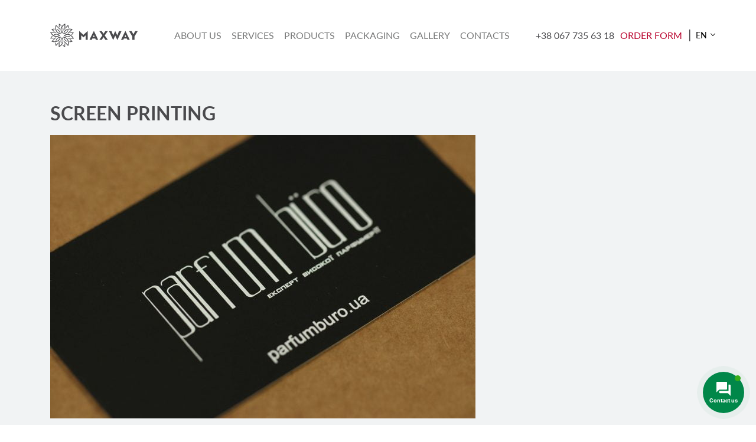

--- FILE ---
content_type: text/html; charset=UTF-8
request_url: https://www.maxway.com.ua/en/gallery/screen-printing-27/
body_size: 15660
content:
<!doctype html>
<html lang="en-US">
<head>
 
<!-- Global site tag (gtag.js) - Google Analytics -->
<script async src="https://www.googletagmanager.com/gtag/js? id=UA-236906968-1"></script>
<script>
window.dataLayer = window.dataLayer || []; function gtag(){dataLayer.push(arguments);} gtag('js', new Date());
gtag('config', 'UA-236906968-1'); </script>

<!-- Google Tag Manager --> <script>(function(w,d,s,l,i){w[l]=w[l]||[];w[l].push({'gtm.start':
new Date().getTime(),event:'gtm.js'});var f=d.getElementsByTagName(s)[0], j=d.createElement(s),dl=l!='dataLayer'?'&l='+l:'';j.async=true;j.src= 'https://www.googletagmanager.com/gtm.js?id='+i+dl;f.parentNode.insertBefore(j,f); })(window,document,'script','dataLayer','GTM-NTLL9KQ');</script>
<!-- End Google Tag Manager -->
	
	<meta charset="UTF-8">
  <meta name="viewport" content="width=device-width, initial-scale=1, shrink-to-fit=no">

    <!-- Bootstrap CSS -->
    <link rel="stylesheet" href="https://maxcdn.bootstrapcdn.com/bootstrap/4.0.0/css/bootstrap.min.css" integrity="sha384-Gn5384xqQ1aoWXA+058RXPxPg6fy4IWvTNh0E263XmFcJlSAwiGgFAW/dAiS6JXm" crossorigin="anonymous">
      
  <script src="https://kit.fontawesome.com/27e5743f71.js"></script>  
  
  <link rel="stylesheet" type="text/css" href="https://www.maxway.com.ua/wp-content/themes/maxway/js/slick/slick.css"/>
  <!-- Add the new slick-theme.css if you want the default styling-->
  <link rel="stylesheet" type="text/css" href="https://www.maxway.com.ua/wp-content/themes/maxway/js/slick/slick-theme.css"/> 

	<link href="https://www.maxway.com.ua/wp-content/themes/maxway/animate.css" rel="stylesheet" type="text/css">

  <!-- <link href="https://www.maxway.com.ua/wp-content/themes/maxway/ui-gallerry.css" rel="stylesheet" type="text/css">     -->

	<link href="https://www.maxway.com.ua/wp-content/themes/maxway/text.css" rel="stylesheet" type="text/css">  
	<link href="https://www.maxway.com.ua/wp-content/themes/maxway/menu.css" rel="stylesheet" type="text/css">  
	<link href="https://www.maxway.com.ua/wp-content/themes/maxway/add.css" rel="stylesheet" type="text/css">  
	<link href="https://www.maxway.com.ua/wp-content/themes/maxway/style.css" rel="stylesheet" type="text/css">


	<meta name='robots' content='index, follow, max-image-preview:large, max-snippet:-1, max-video-preview:-1' />
<link rel="alternate" href="https://www.maxway.com.ua/gallery/%d1%88%d0%be%d0%b2%d0%ba%d0%be%d0%b3%d1%80%d0%b0%d1%84%d1%96%d1%8f-27/" hreflang="uk" />
<link rel="alternate" href="https://www.maxway.com.ua/ru/gallery/%d1%88%d0%b5%d0%bb%d0%ba%d0%be%d0%b3%d1%80%d0%b0%d1%84%d0%b8%d1%8f-27/" hreflang="ru" />
<link rel="alternate" href="https://www.maxway.com.ua/en/gallery/screen-printing-27/" hreflang="en" />

	<!-- This site is optimized with the Yoast SEO plugin v24.2 - https://yoast.com/wordpress/plugins/seo/ -->
	<title>Screen printing 27 - Maxway брендована дизайнерська подарункова упаковка</title>
	<link rel="canonical" href="https://www.maxway.com.ua/en/gallery/screen-printing-27/" />
	<meta property="og:locale" content="en_US" />
	<meta property="og:locale:alternate" content="uk_UA" />
	<meta property="og:locale:alternate" content="ru_RU" />
	<meta property="og:type" content="article" />
	<meta property="og:title" content="Screen printing 27 - Maxway брендована дизайнерська подарункова упаковка" />
	<meta property="og:url" content="https://www.maxway.com.ua/en/gallery/screen-printing-27/" />
	<meta property="og:site_name" content="Maxway брендована дизайнерська подарункова упаковка" />
	<meta property="article:modified_time" content="2022-05-23T15:17:20+00:00" />
	<meta property="og:image" content="https://www.maxway.com.ua/wp-content/uploads/2022/05/production-screen-printing-27.jpg" />
	<meta property="og:image:width" content="1920" />
	<meta property="og:image:height" content="1280" />
	<meta property="og:image:type" content="image/jpeg" />
	<meta name="twitter:card" content="summary_large_image" />
	<script type="application/ld+json" class="yoast-schema-graph">{"@context":"https://schema.org","@graph":[{"@type":"WebPage","@id":"https://www.maxway.com.ua/en/gallery/screen-printing-27/","url":"https://www.maxway.com.ua/en/gallery/screen-printing-27/","name":"Screen printing 27 - Maxway брендована дизайнерська подарункова упаковка","isPartOf":{"@id":"https://www.maxway.com.ua/en/#website"},"primaryImageOfPage":{"@id":"https://www.maxway.com.ua/en/gallery/screen-printing-27/#primaryimage"},"image":{"@id":"https://www.maxway.com.ua/en/gallery/screen-printing-27/#primaryimage"},"thumbnailUrl":"https://www.maxway.com.ua/wp-content/uploads/2022/05/production-screen-printing-27.jpg","datePublished":"2022-05-23T13:59:28+00:00","dateModified":"2022-05-23T15:17:20+00:00","breadcrumb":{"@id":"https://www.maxway.com.ua/en/gallery/screen-printing-27/#breadcrumb"},"inLanguage":"en-US","potentialAction":[{"@type":"ReadAction","target":["https://www.maxway.com.ua/en/gallery/screen-printing-27/"]}]},{"@type":"ImageObject","inLanguage":"en-US","@id":"https://www.maxway.com.ua/en/gallery/screen-printing-27/#primaryimage","url":"https://www.maxway.com.ua/wp-content/uploads/2022/05/production-screen-printing-27.jpg","contentUrl":"https://www.maxway.com.ua/wp-content/uploads/2022/05/production-screen-printing-27.jpg","width":1920,"height":1280},{"@type":"BreadcrumbList","@id":"https://www.maxway.com.ua/en/gallery/screen-printing-27/#breadcrumb","itemListElement":[{"@type":"ListItem","position":1,"name":"Главная страница","item":"https://www.maxway.com.ua/en/"},{"@type":"ListItem","position":2,"name":"Screen printing 27"}]},{"@type":"WebSite","@id":"https://www.maxway.com.ua/en/#website","url":"https://www.maxway.com.ua/en/","name":"Maxway брендована дизайнерська подарункова упаковка","description":"Сувенірна | Брендована | Подарункова коробка велика і маленька для Вашого Бізнесу.","publisher":{"@id":"https://www.maxway.com.ua/en/#organization"},"potentialAction":[{"@type":"SearchAction","target":{"@type":"EntryPoint","urlTemplate":"https://www.maxway.com.ua/en/?s={search_term_string}"},"query-input":{"@type":"PropertyValueSpecification","valueRequired":true,"valueName":"search_term_string"}}],"inLanguage":"en-US"},{"@type":"Organization","@id":"https://www.maxway.com.ua/en/#organization","name":"Maxway","url":"https://www.maxway.com.ua/en/","logo":{"@type":"ImageObject","inLanguage":"en-US","@id":"https://www.maxway.com.ua/en/#/schema/logo/image/","url":"https://www.maxway.com.ua/wp-content/uploads/2019/12/logo_512_transparent.png","contentUrl":"https://www.maxway.com.ua/wp-content/uploads/2019/12/logo_512_transparent.png","width":512,"height":512,"caption":"Maxway"},"image":{"@id":"https://www.maxway.com.ua/en/#/schema/logo/image/"}}]}</script>
	<!-- / Yoast SEO plugin. -->


<link rel='dns-prefetch' href='//code.jquery.com' />
<link rel='dns-prefetch' href='//use.fontawesome.com' />
<link rel="alternate" title="oEmbed (JSON)" type="application/json+oembed" href="https://www.maxway.com.ua/wp-json/oembed/1.0/embed?url=https%3A%2F%2Fwww.maxway.com.ua%2Fen%2Fgallery%2Fscreen-printing-27%2F" />
<link rel="alternate" title="oEmbed (XML)" type="text/xml+oembed" href="https://www.maxway.com.ua/wp-json/oembed/1.0/embed?url=https%3A%2F%2Fwww.maxway.com.ua%2Fen%2Fgallery%2Fscreen-printing-27%2F&#038;format=xml" />
<style id='wp-img-auto-sizes-contain-inline-css' type='text/css'>
img:is([sizes=auto i],[sizes^="auto," i]){contain-intrinsic-size:3000px 1500px}
/*# sourceURL=wp-img-auto-sizes-contain-inline-css */
</style>
<style id='wp-emoji-styles-inline-css' type='text/css'>

	img.wp-smiley, img.emoji {
		display: inline !important;
		border: none !important;
		box-shadow: none !important;
		height: 1em !important;
		width: 1em !important;
		margin: 0 0.07em !important;
		vertical-align: -0.1em !important;
		background: none !important;
		padding: 0 !important;
	}
/*# sourceURL=wp-emoji-styles-inline-css */
</style>
<link rel='stylesheet' id='wp-block-library-css' href='https://www.maxway.com.ua/wp-includes/css/dist/block-library/style.min.css?ver=6.9' media='all' />
<style id='wp-block-library-inline-css' type='text/css'>
/*wp_block_styles_on_demand_placeholder:6974ded2b38fb*/
/*# sourceURL=wp-block-library-inline-css */
</style>
<style id='classic-theme-styles-inline-css' type='text/css'>
/*! This file is auto-generated */
.wp-block-button__link{color:#fff;background-color:#32373c;border-radius:9999px;box-shadow:none;text-decoration:none;padding:calc(.667em + 2px) calc(1.333em + 2px);font-size:1.125em}.wp-block-file__button{background:#32373c;color:#fff;text-decoration:none}
/*# sourceURL=/wp-includes/css/classic-themes.min.css */
</style>
<link rel='stylesheet' id='contact-form-7-css' href='https://www.maxway.com.ua/wp-content/plugins/contact-form-7/includes/css/styles.css?ver=6.0.2' media='all' />
<link rel='stylesheet' id='gallery_css-css' href='https://www.maxway.com.ua/wp-content/plugins/sd_gallery/ui-gallerry.css?ver=6.9' media='all' />
<link rel='stylesheet' id='contactus.css-css' href='https://www.maxway.com.ua/wp-content/plugins/ar-contactus/res/css/contactus.min.css?ver=2.2.7' media='all' />
<link rel='stylesheet' id='contactus.generated.desktop.css-css' href='https://www.maxway.com.ua/wp-content/plugins/ar-contactus/res/css/generated-desktop.css?ver=1736705756' media='all' />
<link rel='stylesheet' id='contactus.fa.css-css' href='https://use.fontawesome.com/releases/v5.8.1/css/all.css?ver=2.2.7' media='all' />
<link rel='stylesheet' id='style-form-css' href='https://www.maxway.com.ua/wp-content/themes/maxway/form.css?ver=6.9' media='all' />
<link rel='stylesheet' id='style-languages-css' href='https://www.maxway.com.ua/wp-content/themes/maxway/js/menu-languages/menu-languages.css?ver=6.9' media='all' />
<script type="text/javascript" src="https://code.jquery.com/jquery-3.3.1.min.js?ver=6.9" id="jquery-js"></script>
<script type="text/javascript" src="https://www.maxway.com.ua/wp-content/plugins/sd_gallery/gallery.js?ver=6.9" id="gallery_scr-js-js"></script>
<script type="text/javascript" id="contactus-js-extra">
/* <![CDATA[ */
var arCUVars = {"url":"https://www.maxway.com.ua/wp-admin/admin-ajax.php","version":"2.2.7","_wpnonce":"\u003Cinput type=\"hidden\" id=\"_wpnonce\" name=\"_wpnonce\" value=\"0a00b7131e\" /\u003E\u003Cinput type=\"hidden\" name=\"_wp_http_referer\" value=\"/en/gallery/screen-printing-27/\" /\u003E"};
//# sourceURL=contactus-js-extra
/* ]]> */
</script>
<script type="text/javascript" src="https://www.maxway.com.ua/wp-content/plugins/ar-contactus/res/js/contactus.min.js?ver=2.2.7" id="contactus-js"></script>
<script type="text/javascript" src="https://www.maxway.com.ua/wp-content/plugins/ar-contactus/res/js/scripts.js?ver=2.2.7" id="contactus.scripts-js"></script>
<link rel="https://api.w.org/" href="https://www.maxway.com.ua/wp-json/" /><link rel="alternate" title="JSON" type="application/json" href="https://www.maxway.com.ua/wp-json/wp/v2/gallery/3630" /><link rel="EditURI" type="application/rsd+xml" title="RSD" href="https://www.maxway.com.ua/xmlrpc.php?rsd" />
<meta name="generator" content="WordPress 6.9" />
<link rel='shortlink' href='https://www.maxway.com.ua/?p=3630' />
<script type="text/javascript">window.wp_data = {"ajax_url":"https:\/\/www.maxway.com.ua\/wp-admin\/admin-ajax.php"};</script><meta name="generator" content="Elementor 3.16.4; features: e_dom_optimization, e_optimized_assets_loading, e_optimized_css_loading, additional_custom_breakpoints; settings: css_print_method-external, google_font-enabled, font_display-swap">
<link rel="icon" href="https://www.maxway.com.ua/wp-content/uploads/2019/12/cropped-logo_512_transparent-32x32.png" sizes="32x32" />
<link rel="icon" href="https://www.maxway.com.ua/wp-content/uploads/2019/12/cropped-logo_512_transparent-192x192.png" sizes="192x192" />
<link rel="apple-touch-icon" href="https://www.maxway.com.ua/wp-content/uploads/2019/12/cropped-logo_512_transparent-180x180.png" />
<meta name="msapplication-TileImage" content="https://www.maxway.com.ua/wp-content/uploads/2019/12/cropped-logo_512_transparent-270x270.png" />

</head>

<body>
<!-- Google Tag Manager (noscript) -->
<noscript><iframe src="https://www.googletagmanager.com/ns.html?id=GTM- MCBF9ZD"
  height="0" width="0" style="display:none;visibility:hidden"></iframe></noscript><!-- End Google Tag Manager (noscript) -->

<header>
      <div class="toolbar">
          <div class="container h-100">
              <div class="row align-items-center justify-content-between h-100">

                  <div class="col-auto">
                  <!-- Выводит код логотипа сайта -->
                  <a href="https://www.maxway.com.ua/en"><img src="https://www.maxway.com.ua/wp-content/themes/maxway/images/logo.svg" alt="" /></a>
                  </div>

                  <div class="col-auto pl-0 pr-0">

<!-- MENU -->
		              <nav id="main-navigation" class="main-navigation mobile-menu-hiden">
		                  <ul class="top-menu">
		                 <ul id="top-menu" class="top-menu"><li id="menu-item-946" class="menu-item menu-item-type-post_type menu-item-object-page menu-item-home menu-item-946"><a href="https://www.maxway.com.ua/en/">About us</a></li>
<li id="menu-item-950" class="menu-item menu-item-type-post_type menu-item-object-page menu-item-950"><a href="https://www.maxway.com.ua/en/our-services/">Services</a></li>
<li id="menu-item-953" class="menu-item menu-item-type-post_type menu-item-object-page menu-item-953"><a href="https://www.maxway.com.ua/en/our-products/">Products </a></li>
<li id="menu-item-956" class="menu-item menu-item-type-post_type menu-item-object-page menu-item-956"><a href="https://www.maxway.com.ua/en/packaging-en/">Packaging</a></li>
<li id="menu-item-960" class="menu-item menu-item-type-post_type menu-item-object-page menu-item-960"><a href="https://www.maxway.com.ua/en/gallery-en/">Gallery</a></li>
<li id="menu-item-972" class="menu-item menu-item-type-post_type menu-item-object-page menu-item-972"><a href="https://www.maxway.com.ua/en/contacts-en/">Contacts</a></li>
</ul>		                  </ul>
		              </nav>

                  </div>

                  <div class="col-auto pl-0 pr-0">

                      <div class="menu-actions">

                          <ul class="menu-actions-list hide-on-menu-click">

                              <!-- wp:html -->
<li>
<a href="tel:+380677356318"><i style="font-size: 1.2rem;" class="brand-primary d-lg-none fas fa-lg fa-phone-alt"></i><span class="d-none d-lg-block">+38 067 735 63 18</span></a></li>
<li><a class="d-none d-lg-block brand-primary" href="https://www.maxway.com.ua/en/order-form/">ORDER FORM</a>
</li>
<!-- /wp:html -->                          </ul>


                          <div class="lang-switcher" 
                             data-thema="shadow" 
                             data-style="arrowed" 
                             data-direction="vertical"
                             >                    

                          <ul>
                            	<li class="lang-item lang-item-5 lang-item-uk lang-item-first"><a  lang="uk" hreflang="uk" href="https://www.maxway.com.ua/gallery/%d1%88%d0%be%d0%b2%d0%ba%d0%be%d0%b3%d1%80%d0%b0%d1%84%d1%96%d1%8f-27/">UA</a></li>
	<li class="lang-item lang-item-2 lang-item-ru"><a  lang="ru-RU" hreflang="ru-RU" href="https://www.maxway.com.ua/ru/gallery/%d1%88%d0%b5%d0%bb%d0%ba%d0%be%d0%b3%d1%80%d0%b0%d1%84%d0%b8%d1%8f-27/">RU</a></li>
	<li class="lang-item lang-item-258 lang-item-en current-lang"><a  lang="en-US" hreflang="en-US" href="https://www.maxway.com.ua/en/gallery/screen-printing-27/">EN</a></li>
                          </ul>

                          </div>


                          <div class="menu-ico-container">
                              <div id="menu_btn" class="menu-ico"></div>
                          </div>

                      </div>
                  </div>
              </div>
          </div>
      </div>


      
    <div class="overlay-m">
        <div class="row mobile-menu">
            <div class="col-12">
                <nav class="mobile-navigation">
<!-- MOBILE MENU -->
                  <!-- <ul class="mobile-menu"> -->
                      <ul id="menu-top-menu-en" class="mobile-menu"><li class="menu-item menu-item-type-post_type menu-item-object-page menu-item-home menu-item-946"><a href="https://www.maxway.com.ua/en/">About us</a></li>
<li class="menu-item menu-item-type-post_type menu-item-object-page menu-item-950"><a href="https://www.maxway.com.ua/en/our-services/">Services</a></li>
<li class="menu-item menu-item-type-post_type menu-item-object-page menu-item-953"><a href="https://www.maxway.com.ua/en/our-products/">Products </a></li>
<li class="menu-item menu-item-type-post_type menu-item-object-page menu-item-956"><a href="https://www.maxway.com.ua/en/packaging-en/">Packaging</a></li>
<li class="menu-item menu-item-type-post_type menu-item-object-page menu-item-960"><a href="https://www.maxway.com.ua/en/gallery-en/">Gallery</a></li>
<li class="menu-item menu-item-type-post_type menu-item-object-page menu-item-972"><a href="https://www.maxway.com.ua/en/contacts-en/">Contacts</a></li>
</ul>                  <!-- </ul> -->

                </nav>
            </div>
            <div class="col-12 pt-3 pb-3">

            <!-- wp:html -->
<a class="btn-primary" href="https://www.maxway.com.ua/en/order-form/">ORDER</a>
<!-- /wp:html -->            </div>
            <div class="col-12 pt-3">
                <ul class="lang-list">
            	     <!--  ALL LANG -->
                  <!-- outputs a flags list (without languages names) -->
		            	<li class="lang-item lang-item-5 lang-item-uk lang-item-first"><a  lang="uk" hreflang="uk" href="https://www.maxway.com.ua/gallery/%d1%88%d0%be%d0%b2%d0%ba%d0%be%d0%b3%d1%80%d0%b0%d1%84%d1%96%d1%8f-27/">UA</a></li>
	<li class="lang-item lang-item-2 lang-item-ru"><a  lang="ru-RU" hreflang="ru-RU" href="https://www.maxway.com.ua/ru/gallery/%d1%88%d0%b5%d0%bb%d0%ba%d0%be%d0%b3%d1%80%d0%b0%d1%84%d0%b8%d1%8f-27/">RU</a></li>
		            </ul>
            </div>
        </div>
    </div> 

</header>
<article style="background-color: #F1F3F4; padding-top: 50px;">
  <div class="container">
      <div class="row">
        <div class="col-12 col-lg-6">
          <section class="content">
            <h1 class="mt-0">
                Screen printing             </h1>
            <p>
                              <img src="https://www.maxway.com.ua/wp-content/uploads/2022/05/production-screen-printing-27-720x480.jpg" class="attachment-medium size-medium wp-post-image" alt="" decoding="async" fetchpriority="high" srcset="https://www.maxway.com.ua/wp-content/uploads/2022/05/production-screen-printing-27-720x480.jpg 720w, https://www.maxway.com.ua/wp-content/uploads/2022/05/production-screen-printing-27-768x512.jpg 768w, https://www.maxway.com.ua/wp-content/uploads/2022/05/production-screen-printing-27-1536x1024.jpg 1536w, https://www.maxway.com.ua/wp-content/uploads/2022/05/production-screen-printing-27.jpg 1920w" sizes="(max-width: 720px) 100vw, 720px" />                          </p>
          </section>
        </div>
      </div>
  </div>
</article>


      <footer>
          <section>

              <div class="container">
                  <div class="row">
                      <div class="col-12 col-md-auto copyright-box">
                          <div>
                              <a href="https://www.maxway.com.ua/en"><img src="https://www.maxway.com.ua/wp-content/themes/maxway/images/logo.svg" alt="" /></a>
                          </div>
                          <div class="copyright-box-content">
                            <!-- wp:paragraph -->
<p>© 2019 MAXWAY. <br> All rights reserved.<br></p>
<!-- /wp:paragraph -->

<!-- wp:paragraph -->
<p><a href="https://www.artemov.studio" target="_blank" rel="noreferrer noopener" aria-label="Design: ARTEMOV Studio (откроется в новой вкладке)">Design: ARTEMOV Studio</a></p>
<!-- /wp:paragraph -->                          </div>
                          
                         <div class="d-block d-md-none contct-tel-mobile">
<!--------------- insert from WP --------------->
                             <a href="tel:+38 067 735 63 18"><i style="font-size: 1.2rem;" class="brand-primary fas fa-lg fa-phone-alt"></i>
                             </a>

<!--------------- insert from WP --------------->                         
                             <a class="ml-4" href="mailto:zakaz@maxway.com.ua"><i class="p-uppercase d-inline-block far fa-envelope" style="font-size: 20px;"></i></a>
							 <a class="ml-4" href="https://www.instagram.com/instamaxway/"><i class="fa fa-instagram" style="font-size:22px;color:#B9042E"></i></a>
                         </div>
                      </div>
                      <div class="col">
                          <div class="row" style="flex-wrap: wrap;">


                              

        <div class="col-auto col-xl">
            
              <a href="https://www.maxway.com.ua/ru/services/"><h3 class="p-uppercase">Services              </h3></a>
              <ul class="d-none d-xl-block footer-menu-list">
              <ul class="sub-menu-list">
                   <li><a href="https://www.maxway.com.ua/en/blind-embossing-en/" target="_self">Blind embossing</a>
                   </li>
                   <li><a href="https://www.maxway.com.ua/en/die-cutting-en/" target="_self">Die-cutting</a>
                   </li>
                   <li><a href="https://www.maxway.com.ua/en/foil-stamping-en/" target="_self">Foil stamping</a>
                   </li>
                   <li><a href="https://www.maxway.com.ua/en/laminating-en/" target="_self">Laminating</a>
                   </li>
                   <li><a href="https://www.maxway.com.ua/en/notebooks-embossing/" target="_self">Notebooks embossing</a>
                   </li>
                   <li><a href="https://www.maxway.com.ua/en/relief-stamping-en/" target="_self">Relief stamping</a>
                   </li>
                   <li><a href="https://www.maxway.com.ua/en/screen-printing-en/" target="_self">Screen printing</a>
                   </li></ul>
              </ul>
          </div>


        <div class="col-auto col-xl">
            
              <a href="https://www.maxway.com.ua/ru/products/"><h3 class="p-uppercase">Products              </h3></a>
              <ul class="d-none d-xl-block footer-menu-list">
              <ul class="sub-menu-list">
                   <li><a href="https://www.maxway.com.ua/en/business-cards-en/" target="_self">Business cards</a>
                   </li>
                   <li><a href="https://www.maxway.com.ua/en/certificates-en/" target="_self">Certificates</a>
                   </li>
                   <li><a href="https://www.maxway.com.ua/en/envelopes-en/" target="_self">Envelopes</a>
                   </li>
                   <li><a href="https://www.maxway.com.ua/en/folders-en/" target="_self">Folders</a>
                   </li>
                   <li><a href="https://www.maxway.com.ua/en/invitation-cards-en/" target="_self">Invitation cards</a>
                   </li>
                   <li><a href="https://www.maxway.com.ua/en/labels-stickers/" target="_self">Labels-stickers</a>
                   </li></ul>
              </ul>
          </div>


        <div class="col-auto col-xl">
            
              <a href="https://www.maxway.com.ua/ru/packaging/"><h3 class="p-uppercase">Packaging              </h3></a>
              <ul class="d-none d-xl-block footer-menu-list">
              <ul class="sub-menu-list">
                   <li><a href="https://www.maxway.com.ua/en/cardholder-en/" target="_self">Cardholder</a>
                   </li>
                   <li><a href="https://www.maxway.com.ua/en/top-cover-boxes-en/" target="_self">Top-cover boxes</a>
                   </li>
                   <li><a href="https://www.maxway.com.ua/en/top-flip-boxes/" target="_self">Top-flip boxes</a>
                   </li></ul>
              </ul>
          </div>
                              <div class="col-auto col-xl d-flex justify-content-between">
                                  <div>
                                    
                                    <!-- wp:html -->
<a class="d-none d-xl-block"><h3 class="p-uppercase"> PHONES </h3></a>
<ul class="footer-menu-list d-none d-xl-block">
<li><a href="tel:+38067 7356318">067 735 6318</a></li>
<li><a href="https://www.instagram.com/instamaxway/">Instagram</a></li>
</ul>
<!-- /wp:html -->
                                  </div>
                                  <div class="d-none d-md-block d-xl-none ml-4">
<!--------------- insert from WP --------------->
                                      <a href="tel:+38 067 735 63 18"><strong class="p-uppercase d-none d-lg-inline-block ">+38 067 735 63 18</strong>
                                          <i style="font-size: 1.2rem;" class="brand-primary d-lg-none fas fa-lg fa-phone-alt"></i>
                                      </a>
 <!--------------- insert from WP --------------->
                                      <a class="ml-4" href="mailto:zakaz@maxway.com.ua"><i class="p-uppercase d-inline-block far fa-envelope" style="font-size: 20px;"></i></a>
                                  </div>
                              </div>
                              <div class="col-md-12  col-lg-auto d-flex flex-column">
                                  <address>
                                    <!-- wp:html -->
<h3 class="p-uppercase"><strong>Adress:</strong></h3>
<ul class="footer-menu-list max-w">
<li>Kyiv, Ukraine
 152A, Kyrylivska Street, inside the "Pozhtehnika" facility.</li>
</ul>
<!-- /wp:html -->                                  </address>


                                  <div class="d-none d-xl-block mb-3">
                                  <!-- wp:html -->
<h3 class="mb-1 p-uppercase">
<strong>E-Mail</strong></h3>
<a class="" href="mailto:zakaz@maxway.com.ua">zakaz@maxway.com.ua</a>
<!-- /wp:html -->    
                                  </div>
                                  

                                  <time class="" style="margin-top: auto;">
                                    <!-- wp:html -->
<h3 class="p-uppercase"><strong> Work hours: </strong></h3>
<ul class="footer-menu-list">
<li> Mon-Fri 10:00 - 18:00 </li>
</ul>
<!-- /wp:html -->                                  </time>
                              </div>

                          </div>      
                      </div>
               
                  </div>
              </div>
          </section>

      </footer>


    <!-- Optional JavaScript -->
    <!-- jQuery first, then Popper.js, then Bootstrap JS -->
    <!-- <script src="https://code.jquery.com/jquery-3.3.1.min.js" integrity="sha256-FgpCb/KJQlLNfOu91ta32o/NMZxltwRo8QtmkMRdAu8=" crossorigin="anonymous"></script> -->
    <script src="https://cdnjs.cloudflare.com/ajax/libs/popper.js/1.12.9/umd/popper.min.js" integrity="sha384-ApNbgh9B+Y1QKtv3Rn7W3mgPxhU9K/ScQsAP7hUibX39j7fakFPskvXusvfa0b4Q" crossorigin="anonymous"></script>
    <script src="https://maxcdn.bootstrapcdn.com/bootstrap/4.0.0/js/bootstrap.min.js" integrity="sha384-JZR6Spejh4U02d8jOt6vLEHfe/JQGiRRSQQxSfFWpi1MquVdAyjUar5+76PVCmYl" crossorigin="anonymous"></script>
      
     
<!-- fancybox -->
    <link rel="stylesheet" href="https://cdn.jsdelivr.net/gh/fancyapps/fancybox@3.5.2/dist/jquery.fancybox.min.css" />
      
    <script src="https://cdn.jsdelivr.net/gh/fancyapps/fancybox@3.5.2/dist/jquery.fancybox.min.js"></script> 

<!-----Add Fancybox Title from image Alt----->

<script id="add-fancybox-title" type="text/javascript">
      jQuery(document).ready(function ($) {
              $('.ui-gallery-s').find('a').each( function() {
                  var title = $(this).find('img').prop('title');
                  var alt = $(this).find('img').prop('alt');
                  if ( typeof title !== 'undefined' && 0 != title.length) {
                      $(this).attr('title',title);
                  }
                  else if (typeof alt !== 'undefined' &&  0 != alt.length) {
                      $(this).attr('title',alt);
                  }
              });
      });
</script>

  <!-- WOW Animation Start -->
  <script src="https://www.maxway.com.ua/wp-content/themes/maxway/js/wow.js"; ?>> </script>

  <script>
        $(document).ready(function() { 
        new WOW().init();
        });
    </script> 
    <!-- WOW Animation End --> 
      
      
    <!--  Menu  Start  -->
    <script src="https://www.maxway.com.ua/wp-content/themes/maxway/js/menu_fullpage.js"></script>
    <!--  Menu  Start  --> 


<script type="text/javascript" src="https://www.maxway.com.ua/wp-content/themes/maxway/js/slick/slick.min.js"></script>

<!-- ЕСЛИ ГЛ СТР то загружаем slick.min.js -->


<!-- ДЛЯ СЛАЙДЕРА -->
 <script type="text/javascript">
    $(document).ready(function(){
        
        // Run on first slider load
//        $('.gallery-slider').on('init', function(event, slick) {
//            alert("Whoaaa!!");
//        });    
        
      $('.gallery-slider').slick({
        speed: 350,
        autoplaySpeed: 4000,
        autoplay: true,
        infinite: false,
        slidesToShow: 1,
        slidesToScroll: 1,
        arrows: true,
        dots: true
        });
      });
  </script>  


<script type="speculationrules">
{"prefetch":[{"source":"document","where":{"and":[{"href_matches":"/*"},{"not":{"href_matches":["/wp-*.php","/wp-admin/*","/wp-content/uploads/*","/wp-content/*","/wp-content/plugins/*","/wp-content/themes/maxway/*","/*\\?(.+)"]}},{"not":{"selector_matches":"a[rel~=\"nofollow\"]"}},{"not":{"selector_matches":".no-prefetch, .no-prefetch a"}}]},"eagerness":"conservative"}]}
</script>
<div id="arcontactus"></div>
                        
    <script src="https://www.maxway.com.ua/wp-content/plugins/ar-contactus/res/js/maskedinput.min.js?version=2.2.7"></script>
<script type="text/javascript" id="arcu-main-js">
    var $arcuWidget;
var zaloWidgetInterval;
var tawkToInterval;
var tawkToHideInterval;
var skypeWidgetInterval;
var lcpWidgetInterval;
var closePopupTimeout;
var lzWidgetInterval;
var paldeskInterval;
var arcuOptions;
var hideCustomerChatInterval;
var _arCuTimeOut = null;
var arCuPromptClosed = false;
var _arCuWelcomeTimeOut = null;
var arCuMenuOpenedOnce = false;
var arcuAppleItem = null;

var arcItems = [];
window.addEventListener('load', function(){
    $arcuWidget = document.createElement('div');
    var body = document.getElementsByTagName('body')[0];
    $arcuWidget.id = 'arcontactus';
    
    if (document.getElementById('arcontactus')) {
        document.getElementById('arcontactus').parentElement.removeChild(document.getElementById('arcontactus'));
    }
    
    body.appendChild($arcuWidget);
    
            arCuClosedCookie = arCuGetCookie('arcu-closed');
        $arcuWidget.addEventListener('arcontactus.init', function(){
        $arcuWidget.classList.add('arcuAnimated');
        $arcuWidget.classList.add('flipInY');

        setTimeout(function(){
            $arcuWidget.classList.remove('flipInY');
        }, 1000);
        
                    
                    if (document.querySelector('#arcu-form-callback form')) {
                document.querySelector('#arcu-form-callback form').append(contactUs.utils.DOMElementFromHTML(arCUVars._wpnonce));
            }
                             
                             
                             
                                            if (document.querySelector('#arcu-form-email form')) {
                document.querySelector('#arcu-form-email form').append(contactUs.utils.DOMElementFromHTML(arCUVars._wpnonce));
            }
                             
                             
                             
                             
                                                    $arcuWidget.addEventListener('arcontactus.successSendFormData', function(event){
                            });
                    $arcuWidget.addEventListener('arcontactus.successSendFormData', function(event){
                            });
                $arcuWidget.addEventListener('arcontactus.errorSendFormData', function(event){
            if (event.detail.data && event.detail.data.message) {
                alert(event.detail.data.message);
            }
        });
        $arcuWidget.addEventListener('arcontactus.hideFrom', function(){
            clearTimeout(closePopupTimeout);
        });
                            });
    $arcuWidget.addEventListener('arcontactus.closeMenu', function(){
        arCuCreateCookie('arcumenu-closed', 1, 1);
    });
                        var arcItem = {};
                    arcItem.id = 'msg-item-3';
                                        arcItem.class = 'msg-item-viber';
        arcItem.title = "Viber";
                            arcItem.icon = '<svg xmlns="http://www.w3.org/2000/svg" viewBox="0 0 512 512"><path fill="currentColor" d="M444 49.9C431.3 38.2 379.9.9 265.3.4c0 0-135.1-8.1-200.9 52.3C27.8 89.3 14.9 143 13.5 209.5c-1.4 66.5-3.1 191.1 117 224.9h.1l-.1 51.6s-.8 20.9 13 25.1c16.6 5.2 26.4-10.7 42.3-27.8 8.7-9.4 20.7-23.2 29.8-33.7 82.2 6.9 145.3-8.9 152.5-11.2 16.6-5.4 110.5-17.4 125.7-142 15.8-128.6-7.6-209.8-49.8-246.5zM457.9 287c-12.9 104-89 110.6-103 115.1-6 1.9-61.5 15.7-131.2 11.2 0 0-52 62.7-68.2 79-5.3 5.3-11.1 4.8-11-5.7 0-6.9.4-85.7.4-85.7-.1 0-.1 0 0 0-101.8-28.2-95.8-134.3-94.7-189.8 1.1-55.5 11.6-101 42.6-131.6 55.7-50.5 170.4-43 170.4-43 96.9.4 143.3 29.6 154.1 39.4 35.7 30.6 53.9 103.8 40.6 211.1zm-139-80.8c.4 8.6-12.5 9.2-12.9.6-1.1-22-11.4-32.7-32.6-33.9-8.6-.5-7.8-13.4.7-12.9 27.9 1.5 43.4 17.5 44.8 46.2zm20.3 11.3c1-42.4-25.5-75.6-75.8-79.3-8.5-.6-7.6-13.5.9-12.9 58 4.2 88.9 44.1 87.8 92.5-.1 8.6-13.1 8.2-12.9-.3zm47 13.4c.1 8.6-12.9 8.7-12.9.1-.6-81.5-54.9-125.9-120.8-126.4-8.5-.1-8.5-12.9 0-12.9 73.7.5 133 51.4 133.7 139.2zM374.9 329v.2c-10.8 19-31 40-51.8 33.3l-.2-.3c-21.1-5.9-70.8-31.5-102.2-56.5-16.2-12.8-31-27.9-42.4-42.4-10.3-12.9-20.7-28.2-30.8-46.6-21.3-38.5-26-55.7-26-55.7-6.7-20.8 14.2-41 33.3-51.8h.2c9.2-4.8 18-3.2 23.9 3.9 0 0 12.4 14.8 17.7 22.1 5 6.8 11.7 17.7 15.2 23.8 6.1 10.9 2.3 22-3.7 26.6l-12 9.6c-6.1 4.9-5.3 14-5.3 14s17.8 67.3 84.3 84.3c0 0 9.1.8 14-5.3l9.6-12c4.6-6 15.7-9.8 26.6-3.7 14.7 8.3 33.4 21.2 45.8 32.9 7 5.7 8.6 14.4 3.8 23.6z"></path></svg>';
                            arcItem.includeIconToSlider = true;
         
                    arcItem.href = 'viber://chat?number=%2B380677356318';
             
                        arcItem.color = '#812379';
        arcItems.push(arcItem);
                    var arcItem = {};
                    arcItem.id = 'msg-item-4';
                                        arcItem.class = 'msg-item-telegram-plane';
        arcItem.title = "Telegram";
                            arcItem.icon = '<svg xmlns="http://www.w3.org/2000/svg" viewBox="0 0 448 512"><path fill="currentColor" d="M446.7 98.6l-67.6 318.8c-5.1 22.5-18.4 28.1-37.3 17.5l-103-75.9-49.7 47.8c-5.5 5.5-10.1 10.1-20.7 10.1l7.4-104.9 190.9-172.5c8.3-7.4-1.8-11.5-12.9-4.1L117.8 284 16.2 252.2c-22.1-6.9-22.5-22.1 4.6-32.7L418.2 66.4c18.4-6.9 34.5 4.1 28.5 32.2z"></path></svg>';
                            arcItem.includeIconToSlider = true;
         
                    arcItem.href = 'https://t.me/+380677356318';
             
                        arcItem.color = '#20AFDE';
        arcItems.push(arcItem);
                    var arcItem = {};
                    arcItem.id = 'msg-item-7';
                                        arcItem.class = 'msg-item-phone';
        arcItem.title = "Direct call";
                            arcItem.icon = '<svg xmlns="http://www.w3.org/2000/svg" viewBox="0 0 512 512"><path fill="currentColor" d="M493.4 24.6l-104-24c-11.3-2.6-22.9 3.3-27.5 13.9l-48 112c-4.2 9.8-1.4 21.3 6.9 28l60.6 49.6c-36 76.7-98.9 140.5-177.2 177.2l-49.6-60.6c-6.8-8.3-18.2-11.1-28-6.9l-112 48C3.9 366.5-2 378.1.6 389.4l24 104C27.1 504.2 36.7 512 48 512c256.1 0 464-207.5 464-464 0-11.2-7.7-20.9-18.6-23.4z"></path></svg>';
                            arcItem.includeIconToSlider = true;
         
                    arcItem.href = 'tel:+380677356318';
             
                        arcItem.color = '#3EB891';
        arcItems.push(arcItem);
                    var arcItem = {};
                    arcItem.id = 'msg-item-6';
                                        arcItem.class = 'msg-item-envelope';
        arcItem.title = "Email us";
                            arcItem.icon = '<svg  xmlns="http://www.w3.org/2000/svg" viewBox="0 0 512 512"><path fill="currentColor" d="M464 64H48C21.5 64 0 85.5 0 112v288c0 26.5 21.5 48 48 48h416c26.5 0 48-21.5 48-48V112c0-26.5-21.5-48-48-48zM48 96h416c8.8 0 16 7.2 16 16v41.4c-21.9 18.5-53.2 44-150.6 121.3-16.9 13.4-50.2 45.7-73.4 45.3-23.2.4-56.6-31.9-73.4-45.3C85.2 197.4 53.9 171.9 32 153.4V112c0-8.8 7.2-16 16-16zm416 320H48c-8.8 0-16-7.2-16-16V195c22.8 18.7 58.8 47.6 130.7 104.7 20.5 16.4 56.7 52.5 93.3 52.3 36.4.3 72.3-35.5 93.3-52.3 71.9-57.1 107.9-86 130.7-104.7v205c0 8.8-7.2 16-16 16z"></path></svg>';
                            arcItem.includeIconToSlider = true;
         
                    arcItem.href = 'mailto:zakaz@maxway.com.ua';
             
                        arcItem.color = '#FF643A';
        arcItems.push(arcItem);
                    var arcItem = {};
                    arcItem.id = 'msg-item-2';
                                        arcItem.class = 'msg-item-whatsapp';
        arcItem.title = "Whatsapp";
                            arcItem.icon = '<svg xmlns="http://www.w3.org/2000/svg" viewBox="0 0 448 512"><path fill="currentColor" d="M380.9 97.1C339 55.1 283.2 32 223.9 32c-122.4 0-222 99.6-222 222 0 39.1 10.2 77.3 29.6 111L0 480l117.7-30.9c32.4 17.7 68.9 27 106.1 27h.1c122.3 0 224.1-99.6 224.1-222 0-59.3-25.2-115-67.1-157zm-157 341.6c-33.2 0-65.7-8.9-94-25.7l-6.7-4-69.8 18.3L72 359.2l-4.4-7c-18.5-29.4-28.2-63.3-28.2-98.2 0-101.7 82.8-184.5 184.6-184.5 49.3 0 95.6 19.2 130.4 54.1 34.8 34.9 56.2 81.2 56.1 130.5 0 101.8-84.9 184.6-186.6 184.6zm101.2-138.2c-5.5-2.8-32.8-16.2-37.9-18-5.1-1.9-8.8-2.8-12.5 2.8-3.7 5.6-14.3 18-17.6 21.8-3.2 3.7-6.5 4.2-12 1.4-32.6-16.3-54-29.1-75.5-66-5.7-9.8 5.7-9.1 16.3-30.3 1.8-3.7.9-6.9-.5-9.7-1.4-2.8-12.5-30.1-17.1-41.2-4.5-10.8-9.1-9.3-12.5-9.5-3.2-.2-6.9-.2-10.6-.2-3.7 0-9.7 1.4-14.8 6.9-5.1 5.6-19.4 19-19.4 46.3 0 27.3 19.9 53.7 22.6 57.4 2.8 3.7 39.1 59.7 94.8 83.8 35.2 15.2 49 16.5 66.6 13.9 10.7-1.6 32.8-13.4 37.4-26.4 4.6-13 4.6-24.1 3.2-26.4-1.3-2.5-5-3.9-10.5-6.6z"></path></svg>';
                            arcItem.includeIconToSlider = true;
         
                    arcItem.href = 'https://wa.me/+380677356318';
             
                        arcItem.color = '#1EBEA5';
        arcItems.push(arcItem);
                    var arcItem = {};
                    arcItem.id = 'msg-item-8';
                                        arcItem.class = 'msg-item-comment-dots-light';
        arcItem.title = "Direct SMS";
                            arcItem.icon = '<svg xmlns="http://www.w3.org/2000/svg" viewBox="0 0 512 512"><path fill="currentColor" d="M128 216c-13.3 0-24 10.7-24 24s10.7 24 24 24 24-10.7 24-24-10.7-24-24-24zm128 0c-13.3 0-24 10.7-24 24s10.7 24 24 24 24-10.7 24-24-10.7-24-24-24zm128 0c-13.3 0-24 10.7-24 24s10.7 24 24 24 24-10.7 24-24-10.7-24-24-24zM256 32C114.6 32 0 125.1 0 240c0 47.6 19.9 91.2 52.9 126.3C38 405.7 7 439.1 6.5 439.5c-6.6 7-8.4 17.2-4.6 26S14.4 480 24 480c61.5 0 110-25.7 139.1-46.3C192 442.8 223.2 448 256 448c141.4 0 256-93.1 256-208S397.4 32 256 32zm0 384c-28.3 0-56.3-4.3-83.2-12.8l-15.2-4.8-13 9.2c-23 16.3-58.5 35.3-102.6 39.6 12-15.1 29.8-40.4 40.8-69.6l7.1-18.7-13.7-14.6C47.3 313.7 32 277.6 32 240c0-97 100.5-176 224-176s224 79 224 176-100.5 176-224 176z"></path></svg>';
                            arcItem.includeIconToSlider = true;
         
                    arcItem.href = 'sms:+380677356318';
             
                        arcItem.color = '#5092E2';
        arcItems.push(arcItem);
        arcuOptions = {
        rootElementId: 'arcontactus',
        credits: false,
        visible: true,
        wordpressPluginVersion: '2.2.7',
        online: true,
                                    buttonIcon: '<svg viewBox="0 0 20 20" version="1.1" xmlns="http://www.w3.org/2000/svg" xmlns:xlink="http://www.w3.org/1999/xlink"><g id="Canvas" transform="translate(-825 -308)"><g id="Vector"><use xlink:href="#path0_fill0123" transform="translate(825 308)" fill="currentColor"></use></g></g><defs><path fill="currentColor" id="path0_fill0123" d="M 19 4L 17 4L 17 13L 4 13L 4 15C 4 15.55 4.45 16 5 16L 16 16L 20 20L 20 5C 20 4.45 19.55 4 19 4ZM 15 10L 15 1C 15 0.45 14.55 0 14 0L 1 0C 0.45 0 0 0.45 0 1L 0 15L 4 11L 14 11C 14.55 11 15 10.55 15 10Z"></path></defs></svg>',
                            layout: 'default',
                drag: false,
        mode: 'regular',
        buttonIconUrl: 'https://www.maxway.com.ua/wp-content/plugins/ar-contactus/res/img/msg.svg',
        showMenuHeader: false,
                    menuHeaderText: "How would you like to contact us?",
            menuSubheaderText: "",
        
        
        showHeaderCloseBtn: false,
                            headerCloseBtnBgColor: '#008749',
                            headerCloseBtnColor: '#ffffff',
                itemsIconType: 'rounded',
        align: 'right',
        reCaptcha: false,
        reCaptchaKey: '',
        countdown: 0,
        theme: '#008749',
                                    buttonText: "Contact us",
                                                        buttonTitle: '',
                                                        buttonDescription: '',
                                                        buttonLabel: '',
                            buttonSize: 'large',
                    buttonIconSize: 24,
                menuSize: 'normal',
                    phonePlaceholder: '',
            callbackSubmitText: '',
            errorMessage: '',
            callProcessText: '',
            callSuccessText: '',
            callbackFormText: '',
                iconsAnimationSpeed: 600,
        iconsAnimationPause: 2000,
        items: arcItems,
        ajaxUrl: 'https://www.maxway.com.ua/wp-admin/admin-ajax.php',
                    promptPosition: 'top',
                                            popupAnimation: 'fadeindown',
                        style: '',
                            itemsAnimation: 'downtoup',
                            menuStyle: 'regular',
                backdrop: true,
        forms: {
                            callback: {
                    id: 'callback',
                                            header: {
                            content: "Leave your phone number. We will call you back soon!",
                            layout: "text",
                                                    },
                                                                icon: '<svg xmlns="http://www.w3.org/2000/svg" viewBox="0 0 512 512"><path fill="currentColor" d="M493.4 24.6l-104-24c-11.3-2.6-22.9 3.3-27.5 13.9l-48 112c-4.2 9.8-1.4 21.3 6.9 28l60.6 49.6c-36 76.7-98.9 140.5-177.2 177.2l-49.6-60.6c-6.8-8.3-18.2-11.1-28-6.9l-112 48C3.9 366.5-2 378.1.6 389.4l24 104C27.1 504.2 36.7 512 48 512c256.1 0 464-207.5 464-464 0-11.2-7.7-20.9-18.6-23.4z"></path></svg>',
                                        success: "Callback request sent! We will contact you soon.",
                    error: "Error sending callback request! Please try again!",
                    action: 'https://www.maxway.com.ua/wp-admin/admin-ajax.php',
                    buttons: [
                                                    {
                                name: "submit",
                                label: "Submit",
                                type: "submit",
                                                                                            },
                                            ],
                    fields: {
                        formId: {
                            name: 'formId',
                            value: 'callback',
                            type: 'hidden'
                        },
                        action: {
                            name: 'action',
                            value: 'arcontactus_request_callback',
                            type: 'hidden'
                        },
                                                    name: {
                                name: "name",
                                enabled: true,
                                required: false,
                                type: "text",
                                label: "Your name",
                                placeholder: "Enter your name",
                                                                    values: [],
                                                                                                    value: "",
                                                            },
                                                    phone: {
                                name: "phone",
                                enabled: true,
                                required: true,
                                type: "tel",
                                label: "Your phone number",
                                placeholder: "Enter your phone number",
                                                                    values: [],
                                                                                                    value: "",
                                                            },
                                                    gdpr: {
                                name: "gdpr",
                                enabled: true,
                                required: true,
                                type: "checkbox",
                                label: "I accept GDPR rules",
                                placeholder: "",
                                                                    values: [],
                                                                                                    value: "1",
                                                            },
                                            }
                },
                            email: {
                    id: 'email',
                                            header: {
                            content: "Write a email to us!",
                            layout: "text",
                                                    },
                                                                icon: '<svg  xmlns="http://www.w3.org/2000/svg" viewBox="0 0 512 512"><path fill="currentColor" d="M464 64H48C21.5 64 0 85.5 0 112v288c0 26.5 21.5 48 48 48h416c26.5 0 48-21.5 48-48V112c0-26.5-21.5-48-48-48zM48 96h416c8.8 0 16 7.2 16 16v41.4c-21.9 18.5-53.2 44-150.6 121.3-16.9 13.4-50.2 45.7-73.4 45.3-23.2.4-56.6-31.9-73.4-45.3C85.2 197.4 53.9 171.9 32 153.4V112c0-8.8 7.2-16 16-16zm416 320H48c-8.8 0-16-7.2-16-16V195c22.8 18.7 58.8 47.6 130.7 104.7 20.5 16.4 56.7 52.5 93.3 52.3 36.4.3 72.3-35.5 93.3-52.3 71.9-57.1 107.9-86 130.7-104.7v205c0 8.8-7.2 16-16 16z"></path></svg>',
                                        success: "Email sent! We will contact you soon.",
                    error: "Error sending email! Please try again!",
                    action: 'https://www.maxway.com.ua/wp-admin/admin-ajax.php',
                    buttons: [
                                                    {
                                name: "submit",
                                label: "Submit",
                                type: "submit",
                                                                                            },
                                            ],
                    fields: {
                        formId: {
                            name: 'formId',
                            value: 'email',
                            type: 'hidden'
                        },
                        action: {
                            name: 'action',
                            value: 'arcontactus_request_email',
                            type: 'hidden'
                        },
                                                    name: {
                                name: "name",
                                enabled: true,
                                required: false,
                                type: "text",
                                label: "Your name",
                                placeholder: "Enter your name",
                                                                    values: [],
                                                                                                    value: "",
                                                            },
                                                    email: {
                                name: "email",
                                enabled: true,
                                required: true,
                                type: "email",
                                label: "Your email",
                                placeholder: "Enter your email",
                                                                    values: [],
                                                                                                    value: "",
                                                            },
                                                    message: {
                                name: "message",
                                enabled: true,
                                required: true,
                                type: "textarea",
                                label: "Your message",
                                placeholder: "Enter your message",
                                                                    values: [],
                                                                                                    value: "",
                                                            },
                                                    gdpr: {
                                name: "gdpr",
                                enabled: true,
                                required: true,
                                type: "checkbox",
                                label: "I accept GDPR rules",
                                placeholder: "",
                                                                    values: [],
                                                                                                    value: "1",
                                                            },
                                            }
                },
               
        }
    };
                        contactUs.init(arcuOptions);
                                    });
</script>
<script type="text/javascript">
(function() {
				var expirationDate = new Date();
				expirationDate.setTime( expirationDate.getTime() + 31536000 * 1000 );
				document.cookie = "pll_language=en; expires=" + expirationDate.toUTCString() + "; path=/; secure; SameSite=Lax";
			}());

</script>
<script type="text/javascript" src="https://www.maxway.com.ua/wp-includes/js/dist/hooks.min.js?ver=dd5603f07f9220ed27f1" id="wp-hooks-js"></script>
<script type="text/javascript" src="https://www.maxway.com.ua/wp-includes/js/dist/i18n.min.js?ver=c26c3dc7bed366793375" id="wp-i18n-js"></script>
<script type="text/javascript" id="wp-i18n-js-after">
/* <![CDATA[ */
wp.i18n.setLocaleData( { 'text direction\u0004ltr': [ 'ltr' ] } );
//# sourceURL=wp-i18n-js-after
/* ]]> */
</script>
<script type="text/javascript" src="https://www.maxway.com.ua/wp-content/plugins/contact-form-7/includes/swv/js/index.js?ver=6.0.2" id="swv-js"></script>
<script type="text/javascript" id="contact-form-7-js-before">
/* <![CDATA[ */
var wpcf7 = {
    "api": {
        "root": "https:\/\/www.maxway.com.ua\/wp-json\/",
        "namespace": "contact-form-7\/v1"
    },
    "cached": 1
};
//# sourceURL=contact-form-7-js-before
/* ]]> */
</script>
<script type="text/javascript" src="https://www.maxway.com.ua/wp-content/plugins/contact-form-7/includes/js/index.js?ver=6.0.2" id="contact-form-7-js"></script>
<script type="text/javascript" src="https://www.maxway.com.ua/wp-content/plugins/cf7-repeatable-fields/dist/scripts.js?ver=2.0.2" id="wpcf7-field-group-script-js"></script>
<script type="text/javascript" src="https://www.maxway.com.ua/wp-content/plugins/photomentor/js/lib/photomentor.js?ver=6.9" id="photomentor-js"></script>
<script type="text/javascript" src="https://www.maxway.com.ua/wp-content/themes/maxway/js/menu-languages/menu-languages.js?ver=1.0.0" id="script-languages-js"></script>
<script type="text/javascript" src="https://www.google.com/recaptcha/api.js?render=6LfWwbInAAAAAPHGIwloQ8XyRyDE6q_QfvZ9IUBq&amp;ver=3.0" id="google-recaptcha-js"></script>
<script type="text/javascript" src="https://www.maxway.com.ua/wp-includes/js/dist/vendor/wp-polyfill.min.js?ver=3.15.0" id="wp-polyfill-js"></script>
<script type="text/javascript" id="wpcf7-recaptcha-js-before">
/* <![CDATA[ */
var wpcf7_recaptcha = {
    "sitekey": "6LfWwbInAAAAAPHGIwloQ8XyRyDE6q_QfvZ9IUBq",
    "actions": {
        "homepage": "homepage",
        "contactform": "contactform"
    }
};
//# sourceURL=wpcf7-recaptcha-js-before
/* ]]> */
</script>
<script type="text/javascript" src="https://www.maxway.com.ua/wp-content/plugins/contact-form-7/modules/recaptcha/index.js?ver=6.0.2" id="wpcf7-recaptcha-js"></script>
<script id="wp-emoji-settings" type="application/json">
{"baseUrl":"https://s.w.org/images/core/emoji/17.0.2/72x72/","ext":".png","svgUrl":"https://s.w.org/images/core/emoji/17.0.2/svg/","svgExt":".svg","source":{"concatemoji":"https://www.maxway.com.ua/wp-includes/js/wp-emoji-release.min.js?ver=6.9"}}
</script>
<script type="module">
/* <![CDATA[ */
/*! This file is auto-generated */
const a=JSON.parse(document.getElementById("wp-emoji-settings").textContent),o=(window._wpemojiSettings=a,"wpEmojiSettingsSupports"),s=["flag","emoji"];function i(e){try{var t={supportTests:e,timestamp:(new Date).valueOf()};sessionStorage.setItem(o,JSON.stringify(t))}catch(e){}}function c(e,t,n){e.clearRect(0,0,e.canvas.width,e.canvas.height),e.fillText(t,0,0);t=new Uint32Array(e.getImageData(0,0,e.canvas.width,e.canvas.height).data);e.clearRect(0,0,e.canvas.width,e.canvas.height),e.fillText(n,0,0);const a=new Uint32Array(e.getImageData(0,0,e.canvas.width,e.canvas.height).data);return t.every((e,t)=>e===a[t])}function p(e,t){e.clearRect(0,0,e.canvas.width,e.canvas.height),e.fillText(t,0,0);var n=e.getImageData(16,16,1,1);for(let e=0;e<n.data.length;e++)if(0!==n.data[e])return!1;return!0}function u(e,t,n,a){switch(t){case"flag":return n(e,"\ud83c\udff3\ufe0f\u200d\u26a7\ufe0f","\ud83c\udff3\ufe0f\u200b\u26a7\ufe0f")?!1:!n(e,"\ud83c\udde8\ud83c\uddf6","\ud83c\udde8\u200b\ud83c\uddf6")&&!n(e,"\ud83c\udff4\udb40\udc67\udb40\udc62\udb40\udc65\udb40\udc6e\udb40\udc67\udb40\udc7f","\ud83c\udff4\u200b\udb40\udc67\u200b\udb40\udc62\u200b\udb40\udc65\u200b\udb40\udc6e\u200b\udb40\udc67\u200b\udb40\udc7f");case"emoji":return!a(e,"\ud83e\u1fac8")}return!1}function f(e,t,n,a){let r;const o=(r="undefined"!=typeof WorkerGlobalScope&&self instanceof WorkerGlobalScope?new OffscreenCanvas(300,150):document.createElement("canvas")).getContext("2d",{willReadFrequently:!0}),s=(o.textBaseline="top",o.font="600 32px Arial",{});return e.forEach(e=>{s[e]=t(o,e,n,a)}),s}function r(e){var t=document.createElement("script");t.src=e,t.defer=!0,document.head.appendChild(t)}a.supports={everything:!0,everythingExceptFlag:!0},new Promise(t=>{let n=function(){try{var e=JSON.parse(sessionStorage.getItem(o));if("object"==typeof e&&"number"==typeof e.timestamp&&(new Date).valueOf()<e.timestamp+604800&&"object"==typeof e.supportTests)return e.supportTests}catch(e){}return null}();if(!n){if("undefined"!=typeof Worker&&"undefined"!=typeof OffscreenCanvas&&"undefined"!=typeof URL&&URL.createObjectURL&&"undefined"!=typeof Blob)try{var e="postMessage("+f.toString()+"("+[JSON.stringify(s),u.toString(),c.toString(),p.toString()].join(",")+"));",a=new Blob([e],{type:"text/javascript"});const r=new Worker(URL.createObjectURL(a),{name:"wpTestEmojiSupports"});return void(r.onmessage=e=>{i(n=e.data),r.terminate(),t(n)})}catch(e){}i(n=f(s,u,c,p))}t(n)}).then(e=>{for(const n in e)a.supports[n]=e[n],a.supports.everything=a.supports.everything&&a.supports[n],"flag"!==n&&(a.supports.everythingExceptFlag=a.supports.everythingExceptFlag&&a.supports[n]);var t;a.supports.everythingExceptFlag=a.supports.everythingExceptFlag&&!a.supports.flag,a.supports.everything||((t=a.source||{}).concatemoji?r(t.concatemoji):t.wpemoji&&t.twemoji&&(r(t.twemoji),r(t.wpemoji)))});
//# sourceURL=https://www.maxway.com.ua/wp-includes/js/wp-emoji-loader.min.js
/* ]]> */
</script>

</body>
</html>


--- FILE ---
content_type: text/html; charset=utf-8
request_url: https://www.google.com/recaptcha/api2/anchor?ar=1&k=6LfWwbInAAAAAPHGIwloQ8XyRyDE6q_QfvZ9IUBq&co=aHR0cHM6Ly93d3cubWF4d2F5LmNvbS51YTo0NDM.&hl=en&v=PoyoqOPhxBO7pBk68S4YbpHZ&size=invisible&anchor-ms=20000&execute-ms=30000&cb=f0bjdv6gx4y
body_size: 48770
content:
<!DOCTYPE HTML><html dir="ltr" lang="en"><head><meta http-equiv="Content-Type" content="text/html; charset=UTF-8">
<meta http-equiv="X-UA-Compatible" content="IE=edge">
<title>reCAPTCHA</title>
<style type="text/css">
/* cyrillic-ext */
@font-face {
  font-family: 'Roboto';
  font-style: normal;
  font-weight: 400;
  font-stretch: 100%;
  src: url(//fonts.gstatic.com/s/roboto/v48/KFO7CnqEu92Fr1ME7kSn66aGLdTylUAMa3GUBHMdazTgWw.woff2) format('woff2');
  unicode-range: U+0460-052F, U+1C80-1C8A, U+20B4, U+2DE0-2DFF, U+A640-A69F, U+FE2E-FE2F;
}
/* cyrillic */
@font-face {
  font-family: 'Roboto';
  font-style: normal;
  font-weight: 400;
  font-stretch: 100%;
  src: url(//fonts.gstatic.com/s/roboto/v48/KFO7CnqEu92Fr1ME7kSn66aGLdTylUAMa3iUBHMdazTgWw.woff2) format('woff2');
  unicode-range: U+0301, U+0400-045F, U+0490-0491, U+04B0-04B1, U+2116;
}
/* greek-ext */
@font-face {
  font-family: 'Roboto';
  font-style: normal;
  font-weight: 400;
  font-stretch: 100%;
  src: url(//fonts.gstatic.com/s/roboto/v48/KFO7CnqEu92Fr1ME7kSn66aGLdTylUAMa3CUBHMdazTgWw.woff2) format('woff2');
  unicode-range: U+1F00-1FFF;
}
/* greek */
@font-face {
  font-family: 'Roboto';
  font-style: normal;
  font-weight: 400;
  font-stretch: 100%;
  src: url(//fonts.gstatic.com/s/roboto/v48/KFO7CnqEu92Fr1ME7kSn66aGLdTylUAMa3-UBHMdazTgWw.woff2) format('woff2');
  unicode-range: U+0370-0377, U+037A-037F, U+0384-038A, U+038C, U+038E-03A1, U+03A3-03FF;
}
/* math */
@font-face {
  font-family: 'Roboto';
  font-style: normal;
  font-weight: 400;
  font-stretch: 100%;
  src: url(//fonts.gstatic.com/s/roboto/v48/KFO7CnqEu92Fr1ME7kSn66aGLdTylUAMawCUBHMdazTgWw.woff2) format('woff2');
  unicode-range: U+0302-0303, U+0305, U+0307-0308, U+0310, U+0312, U+0315, U+031A, U+0326-0327, U+032C, U+032F-0330, U+0332-0333, U+0338, U+033A, U+0346, U+034D, U+0391-03A1, U+03A3-03A9, U+03B1-03C9, U+03D1, U+03D5-03D6, U+03F0-03F1, U+03F4-03F5, U+2016-2017, U+2034-2038, U+203C, U+2040, U+2043, U+2047, U+2050, U+2057, U+205F, U+2070-2071, U+2074-208E, U+2090-209C, U+20D0-20DC, U+20E1, U+20E5-20EF, U+2100-2112, U+2114-2115, U+2117-2121, U+2123-214F, U+2190, U+2192, U+2194-21AE, U+21B0-21E5, U+21F1-21F2, U+21F4-2211, U+2213-2214, U+2216-22FF, U+2308-230B, U+2310, U+2319, U+231C-2321, U+2336-237A, U+237C, U+2395, U+239B-23B7, U+23D0, U+23DC-23E1, U+2474-2475, U+25AF, U+25B3, U+25B7, U+25BD, U+25C1, U+25CA, U+25CC, U+25FB, U+266D-266F, U+27C0-27FF, U+2900-2AFF, U+2B0E-2B11, U+2B30-2B4C, U+2BFE, U+3030, U+FF5B, U+FF5D, U+1D400-1D7FF, U+1EE00-1EEFF;
}
/* symbols */
@font-face {
  font-family: 'Roboto';
  font-style: normal;
  font-weight: 400;
  font-stretch: 100%;
  src: url(//fonts.gstatic.com/s/roboto/v48/KFO7CnqEu92Fr1ME7kSn66aGLdTylUAMaxKUBHMdazTgWw.woff2) format('woff2');
  unicode-range: U+0001-000C, U+000E-001F, U+007F-009F, U+20DD-20E0, U+20E2-20E4, U+2150-218F, U+2190, U+2192, U+2194-2199, U+21AF, U+21E6-21F0, U+21F3, U+2218-2219, U+2299, U+22C4-22C6, U+2300-243F, U+2440-244A, U+2460-24FF, U+25A0-27BF, U+2800-28FF, U+2921-2922, U+2981, U+29BF, U+29EB, U+2B00-2BFF, U+4DC0-4DFF, U+FFF9-FFFB, U+10140-1018E, U+10190-1019C, U+101A0, U+101D0-101FD, U+102E0-102FB, U+10E60-10E7E, U+1D2C0-1D2D3, U+1D2E0-1D37F, U+1F000-1F0FF, U+1F100-1F1AD, U+1F1E6-1F1FF, U+1F30D-1F30F, U+1F315, U+1F31C, U+1F31E, U+1F320-1F32C, U+1F336, U+1F378, U+1F37D, U+1F382, U+1F393-1F39F, U+1F3A7-1F3A8, U+1F3AC-1F3AF, U+1F3C2, U+1F3C4-1F3C6, U+1F3CA-1F3CE, U+1F3D4-1F3E0, U+1F3ED, U+1F3F1-1F3F3, U+1F3F5-1F3F7, U+1F408, U+1F415, U+1F41F, U+1F426, U+1F43F, U+1F441-1F442, U+1F444, U+1F446-1F449, U+1F44C-1F44E, U+1F453, U+1F46A, U+1F47D, U+1F4A3, U+1F4B0, U+1F4B3, U+1F4B9, U+1F4BB, U+1F4BF, U+1F4C8-1F4CB, U+1F4D6, U+1F4DA, U+1F4DF, U+1F4E3-1F4E6, U+1F4EA-1F4ED, U+1F4F7, U+1F4F9-1F4FB, U+1F4FD-1F4FE, U+1F503, U+1F507-1F50B, U+1F50D, U+1F512-1F513, U+1F53E-1F54A, U+1F54F-1F5FA, U+1F610, U+1F650-1F67F, U+1F687, U+1F68D, U+1F691, U+1F694, U+1F698, U+1F6AD, U+1F6B2, U+1F6B9-1F6BA, U+1F6BC, U+1F6C6-1F6CF, U+1F6D3-1F6D7, U+1F6E0-1F6EA, U+1F6F0-1F6F3, U+1F6F7-1F6FC, U+1F700-1F7FF, U+1F800-1F80B, U+1F810-1F847, U+1F850-1F859, U+1F860-1F887, U+1F890-1F8AD, U+1F8B0-1F8BB, U+1F8C0-1F8C1, U+1F900-1F90B, U+1F93B, U+1F946, U+1F984, U+1F996, U+1F9E9, U+1FA00-1FA6F, U+1FA70-1FA7C, U+1FA80-1FA89, U+1FA8F-1FAC6, U+1FACE-1FADC, U+1FADF-1FAE9, U+1FAF0-1FAF8, U+1FB00-1FBFF;
}
/* vietnamese */
@font-face {
  font-family: 'Roboto';
  font-style: normal;
  font-weight: 400;
  font-stretch: 100%;
  src: url(//fonts.gstatic.com/s/roboto/v48/KFO7CnqEu92Fr1ME7kSn66aGLdTylUAMa3OUBHMdazTgWw.woff2) format('woff2');
  unicode-range: U+0102-0103, U+0110-0111, U+0128-0129, U+0168-0169, U+01A0-01A1, U+01AF-01B0, U+0300-0301, U+0303-0304, U+0308-0309, U+0323, U+0329, U+1EA0-1EF9, U+20AB;
}
/* latin-ext */
@font-face {
  font-family: 'Roboto';
  font-style: normal;
  font-weight: 400;
  font-stretch: 100%;
  src: url(//fonts.gstatic.com/s/roboto/v48/KFO7CnqEu92Fr1ME7kSn66aGLdTylUAMa3KUBHMdazTgWw.woff2) format('woff2');
  unicode-range: U+0100-02BA, U+02BD-02C5, U+02C7-02CC, U+02CE-02D7, U+02DD-02FF, U+0304, U+0308, U+0329, U+1D00-1DBF, U+1E00-1E9F, U+1EF2-1EFF, U+2020, U+20A0-20AB, U+20AD-20C0, U+2113, U+2C60-2C7F, U+A720-A7FF;
}
/* latin */
@font-face {
  font-family: 'Roboto';
  font-style: normal;
  font-weight: 400;
  font-stretch: 100%;
  src: url(//fonts.gstatic.com/s/roboto/v48/KFO7CnqEu92Fr1ME7kSn66aGLdTylUAMa3yUBHMdazQ.woff2) format('woff2');
  unicode-range: U+0000-00FF, U+0131, U+0152-0153, U+02BB-02BC, U+02C6, U+02DA, U+02DC, U+0304, U+0308, U+0329, U+2000-206F, U+20AC, U+2122, U+2191, U+2193, U+2212, U+2215, U+FEFF, U+FFFD;
}
/* cyrillic-ext */
@font-face {
  font-family: 'Roboto';
  font-style: normal;
  font-weight: 500;
  font-stretch: 100%;
  src: url(//fonts.gstatic.com/s/roboto/v48/KFO7CnqEu92Fr1ME7kSn66aGLdTylUAMa3GUBHMdazTgWw.woff2) format('woff2');
  unicode-range: U+0460-052F, U+1C80-1C8A, U+20B4, U+2DE0-2DFF, U+A640-A69F, U+FE2E-FE2F;
}
/* cyrillic */
@font-face {
  font-family: 'Roboto';
  font-style: normal;
  font-weight: 500;
  font-stretch: 100%;
  src: url(//fonts.gstatic.com/s/roboto/v48/KFO7CnqEu92Fr1ME7kSn66aGLdTylUAMa3iUBHMdazTgWw.woff2) format('woff2');
  unicode-range: U+0301, U+0400-045F, U+0490-0491, U+04B0-04B1, U+2116;
}
/* greek-ext */
@font-face {
  font-family: 'Roboto';
  font-style: normal;
  font-weight: 500;
  font-stretch: 100%;
  src: url(//fonts.gstatic.com/s/roboto/v48/KFO7CnqEu92Fr1ME7kSn66aGLdTylUAMa3CUBHMdazTgWw.woff2) format('woff2');
  unicode-range: U+1F00-1FFF;
}
/* greek */
@font-face {
  font-family: 'Roboto';
  font-style: normal;
  font-weight: 500;
  font-stretch: 100%;
  src: url(//fonts.gstatic.com/s/roboto/v48/KFO7CnqEu92Fr1ME7kSn66aGLdTylUAMa3-UBHMdazTgWw.woff2) format('woff2');
  unicode-range: U+0370-0377, U+037A-037F, U+0384-038A, U+038C, U+038E-03A1, U+03A3-03FF;
}
/* math */
@font-face {
  font-family: 'Roboto';
  font-style: normal;
  font-weight: 500;
  font-stretch: 100%;
  src: url(//fonts.gstatic.com/s/roboto/v48/KFO7CnqEu92Fr1ME7kSn66aGLdTylUAMawCUBHMdazTgWw.woff2) format('woff2');
  unicode-range: U+0302-0303, U+0305, U+0307-0308, U+0310, U+0312, U+0315, U+031A, U+0326-0327, U+032C, U+032F-0330, U+0332-0333, U+0338, U+033A, U+0346, U+034D, U+0391-03A1, U+03A3-03A9, U+03B1-03C9, U+03D1, U+03D5-03D6, U+03F0-03F1, U+03F4-03F5, U+2016-2017, U+2034-2038, U+203C, U+2040, U+2043, U+2047, U+2050, U+2057, U+205F, U+2070-2071, U+2074-208E, U+2090-209C, U+20D0-20DC, U+20E1, U+20E5-20EF, U+2100-2112, U+2114-2115, U+2117-2121, U+2123-214F, U+2190, U+2192, U+2194-21AE, U+21B0-21E5, U+21F1-21F2, U+21F4-2211, U+2213-2214, U+2216-22FF, U+2308-230B, U+2310, U+2319, U+231C-2321, U+2336-237A, U+237C, U+2395, U+239B-23B7, U+23D0, U+23DC-23E1, U+2474-2475, U+25AF, U+25B3, U+25B7, U+25BD, U+25C1, U+25CA, U+25CC, U+25FB, U+266D-266F, U+27C0-27FF, U+2900-2AFF, U+2B0E-2B11, U+2B30-2B4C, U+2BFE, U+3030, U+FF5B, U+FF5D, U+1D400-1D7FF, U+1EE00-1EEFF;
}
/* symbols */
@font-face {
  font-family: 'Roboto';
  font-style: normal;
  font-weight: 500;
  font-stretch: 100%;
  src: url(//fonts.gstatic.com/s/roboto/v48/KFO7CnqEu92Fr1ME7kSn66aGLdTylUAMaxKUBHMdazTgWw.woff2) format('woff2');
  unicode-range: U+0001-000C, U+000E-001F, U+007F-009F, U+20DD-20E0, U+20E2-20E4, U+2150-218F, U+2190, U+2192, U+2194-2199, U+21AF, U+21E6-21F0, U+21F3, U+2218-2219, U+2299, U+22C4-22C6, U+2300-243F, U+2440-244A, U+2460-24FF, U+25A0-27BF, U+2800-28FF, U+2921-2922, U+2981, U+29BF, U+29EB, U+2B00-2BFF, U+4DC0-4DFF, U+FFF9-FFFB, U+10140-1018E, U+10190-1019C, U+101A0, U+101D0-101FD, U+102E0-102FB, U+10E60-10E7E, U+1D2C0-1D2D3, U+1D2E0-1D37F, U+1F000-1F0FF, U+1F100-1F1AD, U+1F1E6-1F1FF, U+1F30D-1F30F, U+1F315, U+1F31C, U+1F31E, U+1F320-1F32C, U+1F336, U+1F378, U+1F37D, U+1F382, U+1F393-1F39F, U+1F3A7-1F3A8, U+1F3AC-1F3AF, U+1F3C2, U+1F3C4-1F3C6, U+1F3CA-1F3CE, U+1F3D4-1F3E0, U+1F3ED, U+1F3F1-1F3F3, U+1F3F5-1F3F7, U+1F408, U+1F415, U+1F41F, U+1F426, U+1F43F, U+1F441-1F442, U+1F444, U+1F446-1F449, U+1F44C-1F44E, U+1F453, U+1F46A, U+1F47D, U+1F4A3, U+1F4B0, U+1F4B3, U+1F4B9, U+1F4BB, U+1F4BF, U+1F4C8-1F4CB, U+1F4D6, U+1F4DA, U+1F4DF, U+1F4E3-1F4E6, U+1F4EA-1F4ED, U+1F4F7, U+1F4F9-1F4FB, U+1F4FD-1F4FE, U+1F503, U+1F507-1F50B, U+1F50D, U+1F512-1F513, U+1F53E-1F54A, U+1F54F-1F5FA, U+1F610, U+1F650-1F67F, U+1F687, U+1F68D, U+1F691, U+1F694, U+1F698, U+1F6AD, U+1F6B2, U+1F6B9-1F6BA, U+1F6BC, U+1F6C6-1F6CF, U+1F6D3-1F6D7, U+1F6E0-1F6EA, U+1F6F0-1F6F3, U+1F6F7-1F6FC, U+1F700-1F7FF, U+1F800-1F80B, U+1F810-1F847, U+1F850-1F859, U+1F860-1F887, U+1F890-1F8AD, U+1F8B0-1F8BB, U+1F8C0-1F8C1, U+1F900-1F90B, U+1F93B, U+1F946, U+1F984, U+1F996, U+1F9E9, U+1FA00-1FA6F, U+1FA70-1FA7C, U+1FA80-1FA89, U+1FA8F-1FAC6, U+1FACE-1FADC, U+1FADF-1FAE9, U+1FAF0-1FAF8, U+1FB00-1FBFF;
}
/* vietnamese */
@font-face {
  font-family: 'Roboto';
  font-style: normal;
  font-weight: 500;
  font-stretch: 100%;
  src: url(//fonts.gstatic.com/s/roboto/v48/KFO7CnqEu92Fr1ME7kSn66aGLdTylUAMa3OUBHMdazTgWw.woff2) format('woff2');
  unicode-range: U+0102-0103, U+0110-0111, U+0128-0129, U+0168-0169, U+01A0-01A1, U+01AF-01B0, U+0300-0301, U+0303-0304, U+0308-0309, U+0323, U+0329, U+1EA0-1EF9, U+20AB;
}
/* latin-ext */
@font-face {
  font-family: 'Roboto';
  font-style: normal;
  font-weight: 500;
  font-stretch: 100%;
  src: url(//fonts.gstatic.com/s/roboto/v48/KFO7CnqEu92Fr1ME7kSn66aGLdTylUAMa3KUBHMdazTgWw.woff2) format('woff2');
  unicode-range: U+0100-02BA, U+02BD-02C5, U+02C7-02CC, U+02CE-02D7, U+02DD-02FF, U+0304, U+0308, U+0329, U+1D00-1DBF, U+1E00-1E9F, U+1EF2-1EFF, U+2020, U+20A0-20AB, U+20AD-20C0, U+2113, U+2C60-2C7F, U+A720-A7FF;
}
/* latin */
@font-face {
  font-family: 'Roboto';
  font-style: normal;
  font-weight: 500;
  font-stretch: 100%;
  src: url(//fonts.gstatic.com/s/roboto/v48/KFO7CnqEu92Fr1ME7kSn66aGLdTylUAMa3yUBHMdazQ.woff2) format('woff2');
  unicode-range: U+0000-00FF, U+0131, U+0152-0153, U+02BB-02BC, U+02C6, U+02DA, U+02DC, U+0304, U+0308, U+0329, U+2000-206F, U+20AC, U+2122, U+2191, U+2193, U+2212, U+2215, U+FEFF, U+FFFD;
}
/* cyrillic-ext */
@font-face {
  font-family: 'Roboto';
  font-style: normal;
  font-weight: 900;
  font-stretch: 100%;
  src: url(//fonts.gstatic.com/s/roboto/v48/KFO7CnqEu92Fr1ME7kSn66aGLdTylUAMa3GUBHMdazTgWw.woff2) format('woff2');
  unicode-range: U+0460-052F, U+1C80-1C8A, U+20B4, U+2DE0-2DFF, U+A640-A69F, U+FE2E-FE2F;
}
/* cyrillic */
@font-face {
  font-family: 'Roboto';
  font-style: normal;
  font-weight: 900;
  font-stretch: 100%;
  src: url(//fonts.gstatic.com/s/roboto/v48/KFO7CnqEu92Fr1ME7kSn66aGLdTylUAMa3iUBHMdazTgWw.woff2) format('woff2');
  unicode-range: U+0301, U+0400-045F, U+0490-0491, U+04B0-04B1, U+2116;
}
/* greek-ext */
@font-face {
  font-family: 'Roboto';
  font-style: normal;
  font-weight: 900;
  font-stretch: 100%;
  src: url(//fonts.gstatic.com/s/roboto/v48/KFO7CnqEu92Fr1ME7kSn66aGLdTylUAMa3CUBHMdazTgWw.woff2) format('woff2');
  unicode-range: U+1F00-1FFF;
}
/* greek */
@font-face {
  font-family: 'Roboto';
  font-style: normal;
  font-weight: 900;
  font-stretch: 100%;
  src: url(//fonts.gstatic.com/s/roboto/v48/KFO7CnqEu92Fr1ME7kSn66aGLdTylUAMa3-UBHMdazTgWw.woff2) format('woff2');
  unicode-range: U+0370-0377, U+037A-037F, U+0384-038A, U+038C, U+038E-03A1, U+03A3-03FF;
}
/* math */
@font-face {
  font-family: 'Roboto';
  font-style: normal;
  font-weight: 900;
  font-stretch: 100%;
  src: url(//fonts.gstatic.com/s/roboto/v48/KFO7CnqEu92Fr1ME7kSn66aGLdTylUAMawCUBHMdazTgWw.woff2) format('woff2');
  unicode-range: U+0302-0303, U+0305, U+0307-0308, U+0310, U+0312, U+0315, U+031A, U+0326-0327, U+032C, U+032F-0330, U+0332-0333, U+0338, U+033A, U+0346, U+034D, U+0391-03A1, U+03A3-03A9, U+03B1-03C9, U+03D1, U+03D5-03D6, U+03F0-03F1, U+03F4-03F5, U+2016-2017, U+2034-2038, U+203C, U+2040, U+2043, U+2047, U+2050, U+2057, U+205F, U+2070-2071, U+2074-208E, U+2090-209C, U+20D0-20DC, U+20E1, U+20E5-20EF, U+2100-2112, U+2114-2115, U+2117-2121, U+2123-214F, U+2190, U+2192, U+2194-21AE, U+21B0-21E5, U+21F1-21F2, U+21F4-2211, U+2213-2214, U+2216-22FF, U+2308-230B, U+2310, U+2319, U+231C-2321, U+2336-237A, U+237C, U+2395, U+239B-23B7, U+23D0, U+23DC-23E1, U+2474-2475, U+25AF, U+25B3, U+25B7, U+25BD, U+25C1, U+25CA, U+25CC, U+25FB, U+266D-266F, U+27C0-27FF, U+2900-2AFF, U+2B0E-2B11, U+2B30-2B4C, U+2BFE, U+3030, U+FF5B, U+FF5D, U+1D400-1D7FF, U+1EE00-1EEFF;
}
/* symbols */
@font-face {
  font-family: 'Roboto';
  font-style: normal;
  font-weight: 900;
  font-stretch: 100%;
  src: url(//fonts.gstatic.com/s/roboto/v48/KFO7CnqEu92Fr1ME7kSn66aGLdTylUAMaxKUBHMdazTgWw.woff2) format('woff2');
  unicode-range: U+0001-000C, U+000E-001F, U+007F-009F, U+20DD-20E0, U+20E2-20E4, U+2150-218F, U+2190, U+2192, U+2194-2199, U+21AF, U+21E6-21F0, U+21F3, U+2218-2219, U+2299, U+22C4-22C6, U+2300-243F, U+2440-244A, U+2460-24FF, U+25A0-27BF, U+2800-28FF, U+2921-2922, U+2981, U+29BF, U+29EB, U+2B00-2BFF, U+4DC0-4DFF, U+FFF9-FFFB, U+10140-1018E, U+10190-1019C, U+101A0, U+101D0-101FD, U+102E0-102FB, U+10E60-10E7E, U+1D2C0-1D2D3, U+1D2E0-1D37F, U+1F000-1F0FF, U+1F100-1F1AD, U+1F1E6-1F1FF, U+1F30D-1F30F, U+1F315, U+1F31C, U+1F31E, U+1F320-1F32C, U+1F336, U+1F378, U+1F37D, U+1F382, U+1F393-1F39F, U+1F3A7-1F3A8, U+1F3AC-1F3AF, U+1F3C2, U+1F3C4-1F3C6, U+1F3CA-1F3CE, U+1F3D4-1F3E0, U+1F3ED, U+1F3F1-1F3F3, U+1F3F5-1F3F7, U+1F408, U+1F415, U+1F41F, U+1F426, U+1F43F, U+1F441-1F442, U+1F444, U+1F446-1F449, U+1F44C-1F44E, U+1F453, U+1F46A, U+1F47D, U+1F4A3, U+1F4B0, U+1F4B3, U+1F4B9, U+1F4BB, U+1F4BF, U+1F4C8-1F4CB, U+1F4D6, U+1F4DA, U+1F4DF, U+1F4E3-1F4E6, U+1F4EA-1F4ED, U+1F4F7, U+1F4F9-1F4FB, U+1F4FD-1F4FE, U+1F503, U+1F507-1F50B, U+1F50D, U+1F512-1F513, U+1F53E-1F54A, U+1F54F-1F5FA, U+1F610, U+1F650-1F67F, U+1F687, U+1F68D, U+1F691, U+1F694, U+1F698, U+1F6AD, U+1F6B2, U+1F6B9-1F6BA, U+1F6BC, U+1F6C6-1F6CF, U+1F6D3-1F6D7, U+1F6E0-1F6EA, U+1F6F0-1F6F3, U+1F6F7-1F6FC, U+1F700-1F7FF, U+1F800-1F80B, U+1F810-1F847, U+1F850-1F859, U+1F860-1F887, U+1F890-1F8AD, U+1F8B0-1F8BB, U+1F8C0-1F8C1, U+1F900-1F90B, U+1F93B, U+1F946, U+1F984, U+1F996, U+1F9E9, U+1FA00-1FA6F, U+1FA70-1FA7C, U+1FA80-1FA89, U+1FA8F-1FAC6, U+1FACE-1FADC, U+1FADF-1FAE9, U+1FAF0-1FAF8, U+1FB00-1FBFF;
}
/* vietnamese */
@font-face {
  font-family: 'Roboto';
  font-style: normal;
  font-weight: 900;
  font-stretch: 100%;
  src: url(//fonts.gstatic.com/s/roboto/v48/KFO7CnqEu92Fr1ME7kSn66aGLdTylUAMa3OUBHMdazTgWw.woff2) format('woff2');
  unicode-range: U+0102-0103, U+0110-0111, U+0128-0129, U+0168-0169, U+01A0-01A1, U+01AF-01B0, U+0300-0301, U+0303-0304, U+0308-0309, U+0323, U+0329, U+1EA0-1EF9, U+20AB;
}
/* latin-ext */
@font-face {
  font-family: 'Roboto';
  font-style: normal;
  font-weight: 900;
  font-stretch: 100%;
  src: url(//fonts.gstatic.com/s/roboto/v48/KFO7CnqEu92Fr1ME7kSn66aGLdTylUAMa3KUBHMdazTgWw.woff2) format('woff2');
  unicode-range: U+0100-02BA, U+02BD-02C5, U+02C7-02CC, U+02CE-02D7, U+02DD-02FF, U+0304, U+0308, U+0329, U+1D00-1DBF, U+1E00-1E9F, U+1EF2-1EFF, U+2020, U+20A0-20AB, U+20AD-20C0, U+2113, U+2C60-2C7F, U+A720-A7FF;
}
/* latin */
@font-face {
  font-family: 'Roboto';
  font-style: normal;
  font-weight: 900;
  font-stretch: 100%;
  src: url(//fonts.gstatic.com/s/roboto/v48/KFO7CnqEu92Fr1ME7kSn66aGLdTylUAMa3yUBHMdazQ.woff2) format('woff2');
  unicode-range: U+0000-00FF, U+0131, U+0152-0153, U+02BB-02BC, U+02C6, U+02DA, U+02DC, U+0304, U+0308, U+0329, U+2000-206F, U+20AC, U+2122, U+2191, U+2193, U+2212, U+2215, U+FEFF, U+FFFD;
}

</style>
<link rel="stylesheet" type="text/css" href="https://www.gstatic.com/recaptcha/releases/PoyoqOPhxBO7pBk68S4YbpHZ/styles__ltr.css">
<script nonce="888FzA7OJ6qS_cJJj_odDg" type="text/javascript">window['__recaptcha_api'] = 'https://www.google.com/recaptcha/api2/';</script>
<script type="text/javascript" src="https://www.gstatic.com/recaptcha/releases/PoyoqOPhxBO7pBk68S4YbpHZ/recaptcha__en.js" nonce="888FzA7OJ6qS_cJJj_odDg">
      
    </script></head>
<body><div id="rc-anchor-alert" class="rc-anchor-alert"></div>
<input type="hidden" id="recaptcha-token" value="[base64]">
<script type="text/javascript" nonce="888FzA7OJ6qS_cJJj_odDg">
      recaptcha.anchor.Main.init("[\x22ainput\x22,[\x22bgdata\x22,\x22\x22,\[base64]/[base64]/[base64]/ZyhXLGgpOnEoW04sMjEsbF0sVywwKSxoKSxmYWxzZSxmYWxzZSl9Y2F0Y2goayl7RygzNTgsVyk/[base64]/[base64]/[base64]/[base64]/[base64]/[base64]/[base64]/bmV3IEJbT10oRFswXSk6dz09Mj9uZXcgQltPXShEWzBdLERbMV0pOnc9PTM/bmV3IEJbT10oRFswXSxEWzFdLERbMl0pOnc9PTQ/[base64]/[base64]/[base64]/[base64]/[base64]\\u003d\x22,\[base64]\x22,\x22cMKJw40gw5V3IAEIJ2ZLw77CjcO1SG1TB8O6w5rCosOywq5cwq3DolBSFcKow5JaFQTCvMKQw5HDm3vDmgfDncKIw4BrQRN4w6EGw6PDqcKCw4lVwrTDpT41wqjCqsOOKmFdwo1nw5k5w6Qmwp4/NMOhw65kRWAIC1bCv2swAVcWwoDCkk9eIl7DjyvDpcK7DMOWZUjCi0BxKsKnwrvCvy8ew5PCrjHCvsOTacKjPE8ZR8KGwrs/w6IVYMOcQ8OmBBLDr8KXcFI3wpDCo2JMPMOQw4zCm8Odw6vDvsK0w7pdw54MwrB3w510w4LCjlpwwqJGGBjCv8OSZMOowpl+w6/DqDZew4Ffw6nDl0rDrTTCpcKpwotULcOfJsKfJwjCtMKaacKww6Flw47CtQ9iwooXNmnDmgJkw4wxFAZNYn/CrcK/wpnDt8ODcCBZwoLCpm8/VMO9IgNEw498wovCj07CiELDsUzCn8OnwosEw5NBwqHCgMOvfcOIdB/Cl8K4wqYMw5JWw7dyw49Rw4Qlwp5aw5QHBUJXw6gcG2UYZy/[base64]/DMKvw4MbS8Kjw4ADPXHDvRNkMDjCiEvCkAoew5vCiR7DucKuw4rCkgQQU8KkaW0JfsOGS8O6wofDgcO3w5Igw6zCnsO1WEXDtlNLwrvDs253WsK4woNWwpfCnT/CjXxbbDccw5LDmcOOw5VCwqcqw6jDuMKoFCPDhsKiwrQKwpM3GMOuRxLCuMOywoPCtMObwoPDi3wCw7bDqAUwwrQHQBLCgsOVNSBJSD42G8OWVMOyElBgN8KUw5DDp2ZTwo84EEbDtXRSw5vChWbDlcKlLQZ1w4/Co2dcwrPCnhtLXVPDmBrCoArCqMObwpXDpcOLf1rDsB/[base64]/F8KwOC0EIMKzw70zZMKdUMKaw5LCncKPYgVbHUTDgsOpUMK2GFMDVnfDu8OqU25QCFMgwrVaw6U+KcO7wqhhw6fDjwlocFLCpcK6w61lwroLPz8sw7nDmsKlPsKFeBDClMOiw77CqcKCw77DnMKZwofCuC7DtMOIwqs/w77DlMK7N3rDtS11WsO/wp/DicOew5kgw4RTDcKmwqFoRsOhbsK/w4DDqC0Rw4PDjsKHSMOEwqdFVwAPwoRFw6fDscO+wqbCuEnCt8O6bjnDr8Ovwo7DkE8Uw4lIwqhsWsOKw5YNwrnChAc5XD4fwo/[base64]/[base64]/[base64]/SlzCuMKtesOIwr7CncOewpkRwoFRaTUSCmtMeE7Dt0A7f8OLw77Chg4hPjLDui08ZMKrw6/DusKXQMOmw4BAw5oMwpvCpRxCwpt2HktKfilOAsOcCcOcw7JzwobDrMOhwpxQUsK4wrgYVMOAwp4SfDggwpE9w7fCv8O/ccKdw6/DnsKhw4LCn8OGUXoAMAvCpD1VEsOdwqXDhi3DkhjDuTLCjsOHwoMHCiXDoVPDt8KdZ8OewoMrw6cQw5jCr8OFwoNlBDvCkU11cT4gworDlcKkO8OYwpfCrQNqwqsOQjbDssO/GsOKCMKzQ8K3w7jCsFd5w5zCisKlwrZCwqzCph3DqMK3MMOzw6ZxwpPCpCTChkJ4Rg3ChMK4w6FTQm/[base64]/DgMKTGULDncKKw4/CqE3ClsKuwoMwasK2w6lIbgHDgsKZwoLDpyzClTTCj8OLAGHDncO/U2DDucKMw4Uhw4DCjgBwwoXCn1TDkDDDscOQw5HDlU4jw73Dg8KwwoHDgSPDp8Oywr7Dm8O5KsOPJRU2MsO9anBcCGQpw6ZVw6LCrUDDgVLCicKISSrDoEnCo8OqLsO+wqLCvMKtwrIXw7XDnEXCrFQwSUQ+w7/[base64]/CgMKEw45pcMOyEcKNw6ltBcKKw5LDmmd1wrzDnhvDolhFHCYIw40ve8Ohw53Dom3CisKgwoTDpFUnHsO8HsK7LE/CpjLCtjppHw/Drg1/dMKCE1DDq8ODwohJN1bClEbClynCgMOpO8K/IsKXw6TDjMOEwqoJF0dNwpPCjcODDMO7ckV6w7g8wrLDjygKw43CocK9wpjCv8Ouw5cYNGRJQ8KWacOtw6rDvsKDDzfCncKFw5AcKMKww4pQwqsiw4vCqsKMHMOsKXphS8Kpcj/CqMKcNmlowoASw6JAfsOSZ8KnQxZHw4cBwr/CscK8SnDDuMKPwqvCukImDsKeeWEcP8OlGzTCl8O2TsKBfMKpBFTChDLChsKVSWsUSSFcwqoxTix2w7XCngvDpz7DjjnCnwt3N8ORHG96w7RywozDkMKGw4jDhMOufzxTw6jDnyhKwo0+SCYFXBPCryXCvnzCmsO/wqk2w7jDmMKDw7xAFjIpUcK2wrXCjHXDrGrCjcKHIcKewqzDlmLCv8KyesKQw6BOQUAscsKdw4gMKxfDr8ODDcKBwp3DoEEbZwjCqxcrwrxEw5DDsS7Cuz8+wqvCi8Ojw5A7wpfDonAVB8KoKEccwohZHMKJfQLCtMK2cxDDml0xwqc6RsK/F8OTw4RkKsKDUCbCm2VZwqMrwrBxSARpdMK6ccKywrxjUMKKS8OJXHsSw7fDiwTDrMOMw4xkcTgKUjBEw6vClMOdwpTCgcOuU0rDh0NXa8Kaw5IHUsO9w4/CnEoLwr7DqMORQwp2w7YTb8KqdcKCw5wMbWnDlXhqU8OYOhLCm8KXDsKLQHjDmCzDlMOEflcsw5lewrbCkwjChg3Cr2zCmMOWwqzCmcKdPcO/w6BDCsORw70VwrlLE8OhChzCowAjwojDq8Kdw6/Dkj/CglLCmCpDK8K2S8KlDgvDgMOCw5Jtw58mWhXCgxHCoMOswpzCt8KAwoDDjMKZwq3CjVbDsSUcBXTCozZhw7XClcOHEkVtIgRwwpnChcOpw7xuSMO+RsK1PyQZw5LDncOCwovDjMKEUSnDm8Kzw55qwqTCtV0uUMK/w4BrWh/[base64]/CvBkAAsOcwqsrVzsVSMKFwppcLU1bwrEfwrRVwq/DmsKOw5pvw6Vdw5HCgSdXVsOlw7jCn8K4w7HDkRXCusKZN1I8w6QeK8KKw4EVNxHCv0PCvlotwpPDoDrDlwrCiMKebsO9wpN6wqbCoXnCv1PDpcKNAgDCv8OzUcK6w7vDglVPJXDDscKTYQPCu1xvwrrDtcOtCj7DqsODwoM2wpArBMKdEcKvR1XCh0/Cij0Tw7pdYEfDuMKWw5/Dg8Ocw7DCn8Opw7wrwqxWwovCicKow5vCr8OZwp4Qw7fCsDnCrDlyw7TDjsKNw7HCmsKswr/DnsOuETLClMOqYEkHdcKIFcKoXhDDu8KBwqocw5HDo8KVw4zDkBICUcKrIcOiw6/DtsK+bkvCnDMEw5zCp8K8wq3DisKGwqILw6YrwpDDtcOnw6zDqcKlCsK4QDrDs8KWDsKKcXTDmcK/Mk3ClMOad2DCtcKDW8OLS8OkwrkCw5E0wrNswrnDu2jClcOFTMOsw4XDuwzCnBoVITDCnHw+d0PDpBvCtmrDjzfDusK/w59zw77CqsO5wocww4R8QGgTw5M3CMORTMOxJcKtwqoAw6cxw6DCiFXDiMO6U8K8w57DoMOfw71CZHHDtRnCgcO1wpDDkwwzRCFTwqNgLsKowqdXCcOFw7p6w7ptDMO/F1Ufwo7CsMKSdcKiw49IYj7CuSvCoSXClVYucBfCjlDDisONbFskw75nwpLDmHNzQGQxY8KoJgzCuMOWYsOowo9EW8OOw5cqwqbDsMOvw74lw7Qzw4g/XcOBw7Y/PADDvBtwwrAvw7/CvMOQZhsZUsKRDwTDj3zClVllCRYWwpBhw5vCtQbDvgzDnFp9w5XCh2LDmExfwpYKwpbCsSjDlsKxw703EFEAMcKew7TDvsOEw6/DhcO6wrLDpXlhUcK5w7x2w4jCssKyCVYhwrjDr3d+OMKIw73DpMOOe8OTw7MWO8O4UcKyLmEAwpcKB8Kvw6rCqlXDucOrRhFQaDQiwqzClhhVw7HCrAJvAMKjwqkhFcO4wp/DhwrCicOhw7vCqXdFNXXDssKCbwLDkDNyeiHDmsO1w5DDicOvwqrDu2/CtsK1dRfCtMKWw44Mw6TDuGdMwp8BHsKjZcK8wq/Cv8O4VkEhw5fDnwlDcA0hZcKyw50QT8OlwoLDmlLDkSwoVMKUGxzCpsOSwq/[base64]/CrWXDt8KbB2jCkMKiGMO1wqfDncOLRCPCmizCoEnDjcO0ZMOZVsO7cMOswqwLG8OuwqHCn8O5BSrCkCgqwqrCnHErwqdyw6jDjsKvw4YAKcOXwr/[base64]/[base64]/ClsKUw7kRwoJ4WhjChcKpJl3ChijDshVqfRtpU8OBw4PCkmNxbVvDv8KuI8OuHsO2S2UOd1crVDTCkTrDs8Oswo/[base64]/ClG3ChxxKY1sgYxzDvsOCwrrDo1nChi8NeyFywrN9M3I1wo7Dh8KPwr9dw4t/w6/Dt8Kxwqoiw409wq7DlDfChT/CgMKlwp/DpD7CoFLDn8OBwq0AwoJJwpcAHcOiwqjDgy0ncMKqw4U+csOmOMOxMcKWcwl6DMKQE8OlS2k5GXNzwp9yw6PDsytlZ8O/WEoJwp4tC17CojHDkMOYwp5wwobCisKkwqzDrVzDgRkiw4cNOcODw41Pw6TDksKbLsKWw7fCkzsEw684H8Kgw4EqblUpw4zDicOaMcObw6EyeA7CocK4dsKrw57CjsOfw5VGVcOQw7bCo8O/RsK6UV/DvcKuwoPDuSXCl0zDr8KQwonDpcObYcO2wqvCj8OqdF7ClmnDuCvDicOywrxAwp7Cjxwjw4lIw615OcK5wr/CsybDksKNIcKmNC9YDsKWNgrCm8KRKjpydsOBLsKkwpNjwr/CkQhMIcOaw7kkR3rDncKPw5TCgcOmwod+w7LDgHM2R8KvwoluZiTDu8KFQsKuwrrDvMO4UcO4VsKBwqNkFm0dwrvDhywuUMODworCvnwaU8KWwpxAwpNEJhEIwr1cND4IwoltwoUnfDdBwrHDisO6wrEEwoZYUxzDpMKEZw3DoMKWP8KDwq/DnjctWsKjwq9KwpIVw5FZw4srKEPDsTfDicK5BsOhw50oWsKBwoLCr8OowrgNwoosFWMMwqLDucKlHiVLEwXCrcOpwrkiw7ALAFsEw7PCh8OHw5DDkF7DscOuwqAsMcO8VWNxD39iw6jDiijCg8OseMOOwoo0w5R+w65ODH/Cm1x0Em5CXXHCnTfDksO6wr90w4DDkMKTSsKEw7MCw6jDuWHDgzjDiDtSQVFcAMK6FUN/w67Cl2NuFMOow6hmZ2jDt3oLw64xw6pNIRfCsCcWwo3ClcKAwoBMTMKvwoVOLw7DpREABlJww73CicKeZF4Vw7DDusOvwqjDusOeVsK4w63DocKXw7ZHw7HCs8OIw6sMw4TCjcOXw7XDuDZnwrTDrx/Cn8OXbxrCnjnCmAnCjhAbAMK/[base64]/BsK5wo/Cp8KwRsKKWDcMw6LCm8OGOkN1X3nCmMK5wo/DnS7DukHDrsKWOWvDicOVw5LDtVEeSMKQw7MwTG42SMOkwobDkh3DnmwbwqgKe8KObitXwqjDnsOgFGM6bFfDo8OQEyXCqRbDncOCTcOeCzhkwqpuBcKKwpHCj2h4PsO2I8OxBm/[base64]/DsjIuX8OtFwjCgsOdEsOgbF7CgsOHdcOZI8KEwpHDri8Cw4Q5wrXDu8OhwphJYlnDhMOPw5l1EwZxwoRySMOKFDLDncOfSWRNw4vCr1IxZcKeYW3DlcKLw7vCvTjDrW/CqsOywqPCplYMFsKuOn/DjVnDuMKiwohwwpXDqcKFwr0VJCzDhAALw7kgJcOZZHtXcsKuw7RQGMKswrnDrMOJbFjCrMKawpzCozLCl8OHw7XDv8Osw54vw695F11gwrDDuS57LsOjw4HDk8O1GsOuwo/DtsO3wrp2cA99VMKfZ8KDwrlCe8O7GMOmUsOWw5zDtV/Cn0/DpsKSwpfCn8KBwrxnZcO2worDowcCAQTCgic0w6MWwq87wprCokzCq8OVw63Dh1IRwobChcOuBQ/Co8ORw458wpnCr3FQw7VswrQjw5pzw7fDosORVMOkwoQVwoJHN8KfLcO7VADCqXbDjsOwWcK6WsOswo51w51HDMOrw5UMwrhxw5QaLMKew6/[base64]/Cu8O1NydSJTHCtsK0HGxrw4xfa3Jmw4V6YzVrdsKlw4DCnQsvWMOmbcOXX8KQw4h/w6XDmEhxw4XDssKlPMKmX8KTG8ONwqoVfWfClUjCgMKZZsKNMF/[base64]/DnHYaZHrCtQkSwo1TwpDDsWx2wosPBHdkw5hnwpLDocKEwoDDiCJJw40gB8KJwqYuIsKww6PCrcKGecO/w6UVcAQnw4DDmcK0UDbDrsOxw4ZSw7fCgUcGwpkWTcOnw6jDo8KufcK6ARfCtRNkFXLCrcKgKUrDgErCucKGwoPDrsO9w5IPVyLCh2jDo1hCwq47R8OYGMOVHlDDmcOhw58qwpA/[base64]/DhgYMw7FpwqXCt38/[base64]/CusKXw5PCrmUBKsO1YhXDpcOmw5fCqw7DmTPCpsO5OMOiFMOZwqdQwoPCh05oNi8kwrp5wqozKC1QJXpYw40Lw4MIw5LDn30HD23Cr8KFw459w7Mzw4nCvsKxwo3DhMK9b8O/dRpow5h+wqMYw503w4AhwqvChifDrVvCmsKBw6FdMRFlwonDjcKWSMOJY2UBwo0UHxMoTMKceUItGMOSLMOewpPDn8KrGD/DlsO+elBKClsJw6vCvADCknjDnUR4YsKQZ3TCmwRRHsKuNMKMQsOiw6nDtMK1FEI5w77CgMO2w58vZDFqAXTCtQI6w6XChsKGAGTCrlocMjLDjQ/[base64]/CpQBZw5/CkEkAw5suTQhcw7rDi27DtcKbKAZwIWDDo0bCm8KPbXPCscO+wotIDBERwpZCcMOzKsOywqhOwrdwUcO2asOZw4pSwp/DvFDCgMKvw5UscMOswq1yWj/DvnR+AcKuXsO0J8O2Z8KdUXTDsQrDmXnDiEPDiG3CgsOBw6sQwrV0wrnDmsK0w4nCqixUw6wfKsKvwq7DrMKpwqHChxoUeMKgZ8Opw7pvI1zCnMOswpJMDMOJCMK0MnXDpcO/w7Q4LVNBSWLDmwbDmMKbECTDlmBow5LCpjDDvSvDqcKOVlTCuGHCr8OkUkUAw74Rw78GesOhVEFzw7HCmlHCpsKoD0HCpnjCsBtiwpfDqhfCq8O9wrzDuGZwSsKjUcKuw7BtQsK4w5Y0aMK8wqTCkjhmQgM/I0/DrDd2wq8ae3JLb0l+w5x2wr7DtTc2IcKaahvDlyTCklvDsMKLb8KlwrpiWzwcwpcVRAxhRsOnXVsQwpPDtwxZwrFLb8KjKDEAJ8OVw6fDrsO4wonChMO1TMOXw5QobsKDw53DmsOMwpHDuWErQBDDpns/wobCvmLDrTgFwrMGC8OMwpnDuMO7w4/CtMOyCkXDgSEaw6fDn8O8b8OJw5wMw7jDr27DmGXDqQPCl1JJdMKPbQXDhgVXw7jDuG0iwrJqw6caEUHCg8O9LsKtDsKjTsOhP8KPYMOqBzVjJ8KEdcO9TkRrw6XChA7CqC3ChjHCknjDn3lgw7cqO8OiXX4SwofDuCh/Vx7CokVvw7nDv0PDt8KYw57CjX0Lw7HCgQE4woPCucKzwonDqcK1LWzCkMKyaT8/wpomwo1EwqPDr07CvQnDv1NyAcK7w7oFUsKdwogjDn3DvMOIIxx3FsKFw57Dgi/Ctm03InBTw6jCgMOLJcOqw4dywoF2w4MEw55ueMO/w7bCrsOHdhLDpsOKwq/CocOKOnXCi8KNwobCmkDDk2bDrcOdSDwjYMKxw61Zw4jDjnnDncO4IcKHfTnCoV/DrsKoO8OCCG8tw6QENMOlwokAT8OZPCU9wqvCn8OOw75/wpAhL07DikxmwobCncKGwonDhsKcw7IBNGDDqcOfC0hWworDjsKfXBEZL8OBwonCrRXDkcKZdkEuwozCkcKrE8ORS1DCosOdwr/Dp8Klw7fDj2Rkw6VaRBFPw69WS0UaE3PDh8ONHHrCiGPCllDCisOrKkjCh8KGDy3Dnl/Cu39+DMOTwrPCk0TDuFIbB1/CszvDn8Ofw6AyCGdVd8Otf8KhwrfClMOxfRLDqBLDtcOWF8Onw43DsMKJbjfDjkTDuFxBwoTCusKvEcOOd2ludVHCl8KYFsOkdsKXMX/CgMKtCMKOGCjDiQbCtMO4IMK8w7Vuwq/[base64]/DoXYxK0Mlw6PCnhbCjz4Aw5MEcRB/wrQbRMO2wp4Wwr/[base64]/[base64]/[base64]/[base64]/[base64]/[base64]/DlcOHMMK/wrF1w6UbHz0Nw4x/[base64]/DulAiAsOiV3PDssKYw4LDqcKjEMOhRsOGw53CvUXDq3RqH27DrMOhF8Ozw6rDvXTClMOkwql/wrXClxfCjhLCicOxVcKGw4McdcKXw7DDj8OXw45HwoXDpGrChyFuTiU8FH9CYMOLbE7CuyPDqMKQwqXDjcO1w4MDw67CtwBIwq9dwqTDoMOAcVEXMMKmXsOeRcKOwqTDucOrwrjCnyLDhVBeAsOoU8KgWcKTTsO6wp7DqiohwqnCjHo5wqcdw4U/w7XDrMKXwr/[base64]/ClVXCgMKuw4HCvWzDo8OnfsOXw5bCk8Oufwhgwo7Do8OuX0XDmUx3w7bCpgcHwq8uJHbDrChrw7cIHQjDuRXCuVzCo0NdAVEUOMOsw5lBJMKpPzTDq8Ohwo7DqsO5ZsODZcODwpfCmCDDj8OgVHMkw4/DvyfCnMK7ScORPMOmw6nDq8KdM8K6wrrClcONS8KUwrrCrcKUw5LCjcO/dgRlw77DhSnDusK8w6d6ZcKrw4xUTsKuAcOeQC/CtcOzQsOSW8OZwqs6QMKjwpjDmU9YwpwQAjdjJ8OzXxbCg1wVOsOracOOw5PDiSvCtkHDuWY+w5zCgmcxwoLCoyF2ZS/DucOVwrgvw45uZzbChWJbwr/CrXwzMF7DgMKXw6TDnWx/Y8KgwoYSw6XCnMOGwoTDgMOZF8KQwpQgPcOMc8KOTMOTHW11wpzCl8KPbcOjVx4ZBMOGPDTCjcOLw4olfhPDnk/CtxTCm8Ogw4vDlQHCp33CpcO5w7wBw59fwrtiwrHCu8Kmw7fCijxYw5NgYXTDpcKWwoFrB1IsUl5NTEnDu8KMXw4fFgRWecOiHsOLScKbdwnCsMOBPQ/CjMKtesKTw6fDujgqLQMNw7s+ZcOAw6/CgDtVUcKGbhjDqsOywo9jw6s1CsORIDjDmSLDlTlzw614w4/DocKkwpbCgGAVfXheQMKRKsOtHMK2w7/DsQ9mwpnCqsOJbB07c8OeQMOmwpbCosOgHBvCtsKow7wnw40MdCbDrMOSVQDCp3djw4DCmcKoRcKnwpHDgXwyw5/[base64]/[base64]/woJBw6DCl8K8LRTCv2cOZsOHOcKYJzbDtzwbP8O1DknCmGHDgnhbwqpleGrDjyxDw7U0XyjDt2zDm8KXQg3DtV3DsnLDt8O+M1QISms5wqIbwqUdwopXNyZcw6HClcKXw7PCgjATwokbwpLDhMOrw6BxwoDCiMO/YiYYwqYLQg5wwpHClUxEesOYwqrCgEwSXU/ClhN2w5fCrx9+w5LCtsKvJgZ9BBbDsh7Djk8PQmxew6Rnw4F5PsO8wpPCl8K1ZQgiwqtIATbCl8O9w6wpwqVOw5nDmnDCkMOpPSDChmR0a8K4PFzDjSY1XMKfw4d0GE5ud8Obw4B2fcKZK8OLQ2J+PQ3CqcO/acKedUvCosKFLGnDiF/CjhA9w4bDpEs1UsOpwqPDq1QRIBBvw6/DscOPOC4+GsKJNcKCwp/CiU3DksOdK8OVw7lRw6rCucK8w6LComrDn0PCoMOgw7rCshXCs0jCkcO3w4oyw4o6wqZuZE51w43DgsKkwo4zwrHDlsKKU8Oqwop/McO+w6cVHUfCp1tew5hYw7cJw5c5wq3CiMOcDGfCk0nDiBLCtT3Dq8KZwq7CjsOWY8OaZsKdQ3Z/[base64]/e8O7w6nCn2M3TMOfwp3Cs8ORKRXDsGEgAcOqAmkuw6zDjcORGXLDmXdjf8O4wr5VTHJwZijDqMK9wqt5U8O7M1vCmy7Dg8K/w6hvwqgkwrjDj1rDrU4dwp/[base64]/[base64]/[base64]/DkHDDucOSKF/DqsKowq/CmMKrNwNiwqXDgQR3GiHDi2bCu08AwoZtw5XDlMOxHWlbwp4MecKDGhvCsX1BcsKwwqjDjTHCr8KpwpcdBzjCqF1VHHXCsAADw4DCnFlvw5TCjsKjfmnCnMO3w6jDtjkmV2I/[base64]/[base64]/CkggIfcKEwqtow4jDtlTCnzxoc33Dr2PCtsOvwqdrwpfDhEvDk8OXw7vDksKPeAgCw7LCn8O+UcKbw4jDthTCo1XCv8KIw5nDkMKrLEzDgkrCt3TClcKIMsOfRERmZ3U1wovChSNZw7/DlMO8PcOwwoDDnG5mw4B9ccK8wqQuZilCK3XCo1zCuU1pRsOow6hhbsOZwoEoQS3CnXAAwp/[base64]/CtSXCgE/DnhgWw7xiwpTClUrCqwB7S8KEIDsrwrrDt8OsHlXDhTTCvcOzwqUhwoARw6xZGAvCmwrClcKDw7Z4wpYkaFA1w40dIMOyTMO3acOjwq9zw4LDtS4+worDnsKuWzzCtsKmw6dgwqPCkMK4OMO8XlrDv33DkzjDuUvDrRvDo14VwqlVwpvDtsK8w4J/wpZkYsOCE2haw5PDssKtw6bCpTYWw4glw6bDtcO/[base64]/Ck8OOaMKUwqHDqA/DgjrDpSPDjBVFV8OAw7EAwp1Vw5gbwqBMwoXCmSLDgHZsOh1jZxrDvMOXb8OiZ1fCp8KKw7pOJwcdJsOdwpJZKUssw7kMHcKwwo87JwjDvEvChcKcwoBmFMKeFMOhwqfCrcOGwokPE8Kne8K0ZcKVw5MUAcOSOQh9DsK+GU/DgsOmw5QANsODIHvDhcKxwq3CsMKFwr9HIUZWUD4/wq3ChSMRw5QXSX/DnAHCmcOXFMKFwonDkhxaP0/ChHfCl3XDp8OoPsKJw5bDnmDCnx/DtsO0Rn46N8OTIsKZN14DNUMMw7PCrTQSw7rCvsOOwqpJw6XCj8Ktw5YQEkkyOsOOw7/DhQ96BMORVjcuAFocw7YmPcKPwoTDmDVuAGVLIcOjwosOwqMBwo3DjsKOw7gmV8KBMcOtGy/CscOZw516O8KGKwVFVcOdMhzDnyQXw78lOMOuP8OKwpFQfBYSQ8KNCQ/DjQZ9XSrCkQXCsjYyT8Otw6DCgMKheDptwqESwpNzw4IMaBEOwrwQworCiA/DmsKzG3srVcOuZiUkwqwgYjsLVTlOeyRYMcK1TMKVN8OqJlrDpVXDl2R2wqkOSBMbwr/[base64]/Dk8O7aMKAw6HDksO3W8KnGBvDiGTCuyYpwrbCi8OmbA/CqMO6e8K6wq4Yw7XDuAMpwqhyDkILwojDiEnCmcO+IcO6w6HDncO/wpnCiTvDocK1SsK0wpg1wqrDlsKrw7DCmcOoQ8KyWUFdaMK0JwbDgBfDs8KDEMOJwpnDssOcPEUXw4XDkcOHwoAaw7vCqzvDkMOywonDlsOsw4fCt8Ocw6sYIitlEgHDgW8Lw4IAwrpeLH4AO17DusOww5PDvVfCqsO4Fy/CowPDp8Kcc8KMA0DDksOCEsKiwpFFIUdwR8K5wqMjwqTCrBlaw7zDsMKwCMKNwoEtw6gyBsOOJyrClMOjIcK9fAB3wpLCs8OdAcK7wrYFwoNrbjZpw7fDqg8nKcKLCsKudGMUwpsSw4LCvcOkI8O7w69eM8OlBMKpbwFjwq/CqsKfIsKHOsKGesKAUsKWRsKWAmYnFcOcwpQPwqbDnsOFw6RGfUDChsOsw63Ckh1sGDs4woDCsHQJw5jCqGfDisKrw7oZdDPDo8OkPAPDpMOqfm7CihfCt3ZBU8KHw6rDlsKqwqtTA8KCfcKBwoh/w5zCkWdWQcKeDMOBdhBow5nDhHpWwrhkI8K2Z8OaMmLDpUoeM8OLwp7CszXDucOmQsOVYXI5Glw7w6xBMwfDq2Q+w5/Dh3nCrlBYD3HDmCXDrMO8w6wew7PDu8K+DcOoSzFKR8Oewq0kLV7DmsKyPMK8wqrCmw9AHcOtw5oJScKQw5MJch5TwrZIw73DqxRKUsOww5/DvcOUdcKMw48ww5tawqlNwqN6JRVVw5TCssOufRHCry4HWMOXHMOdCsKGw41SERjDn8KWw7LCtMO6wrvCozTCv2jDjBnDtDLCqBzCpsO7wrPDg1zCm39JY8KxwoLCnwTDsE/[base64]/DosOjw4ZRW8K1B8KEw5F/woFIwpgdPmVqw7jDrMKUwoHCrkJ1wrbDpkkxFxxdFsOKwpbCuErDsgY6w67DuUUORlQGXcOnFlHCgcK9woLDk8KpTHPDnBZDOMKWwq0ldDDCl8K1woJxCBUofsOTw7jDmWzDgcKpwqYsUQPClmx+w4Z6wphgPcOHKiHDtn/DkMOFwq06w6Z1BxfCs8KEdGvDmcOIw6bCj8KGSQZmAcKsworDimwsKEkZwqVOD2HDoFnCnjt/[base64]/CpcOHTXzCi8Kkw4PCiiHClMO8wqPDpsKywrNLExXCssKHf8OZUDrDucK2wpnClWwnwpjDkgwkwo7CsgQGwoTCuMKIwol2w74dwo/DhcKYWMOPwpXDsW1Jw6Eswq1ew5jDsMKvw706w6xLKsO+Ji7DkETDocKiw5Eow6AUw7MhwolNeV4GPsKJRcKWwqgcPlzCtCjDl8OTSyc0CcKQJnZjw7Yww7vDkMK5wpXCkMKpEsK2dcOVc2/DicK1dcKpw7PChcKDGsO1wqLDhgLDuG7DgwfDqjQUHMK8AsOzXDPDhsKmBVwCw6HCnh3CiWsmwq3DpMOWw6oowq/CqsOeMcKaMMKiAMKBw6B1OyHCrFBHZRjCiMONbAM2AcKfwok/wqchacOaw71Uw5VwwplVf8OwCMO/w5hneHVQw5Bew4LCh8OxSsKgYzPClMKXw6l1w4/CjsKKAsO5wpfCucOOwrUIw4vCgcO5N1rDrGsNwq3DuMOJYkxOcsOaWGDDv8KGwoRzw6TDl8ORwrY1wrzDpl9cw6gqwpg7wrMITj3CjDbDtTzDl0nCs8O2N0rCunkSQsK6CGDCs8O0w6o/OjNZZ199NMOpw5TCk8O8bW/DqW9MDGs/I0zCmX4Ofg0+XCkRUsKJK0DDucOwJcKGwrTDjMO/[base64]/[base64]/w7diDcOdYA51w4coJTtIw73ClzzDgMOmw7d1NcOzKcKCCsKZw75gHMKEw7fCuMO2RcOawrDCrsOPEAvDmsK8w4hiRD3CrW/Dvi8MTMOnZgViw4DCkj7DjMOkBVjDkEJXw4cTwqPDvMK5w4LCtcKbRH/CnF3CncOTw5HCosOCPcOGw6IXw7PCu8KmEU85ZyQMBcKrworCgWfDomHCqyccwos/wqTCqsOrCMKzLFTDvHMzXsO9wqzCjWZvSSg/w5bCnUlowoFGSEzDoVjCoSEZP8Kmw4fDj8K7w4YyDFbDmMOowoLCtsOxA8KPccOHK8Oiw6/CimTCvxjDlcKvS8OdMj/DrAtwAMKLwq4XQsOEwqcQGsKqw4Z+w4dRHsOewoXDusOHdQkjw5zDqsKKHj3Dp23DvsOFBDrDijp1GXMiw7fCuADDhgTDnGg9SVzCvDjCknkQOxMsw63DrMOVblnDpFNXEwladMOkwo7Dm1Rgw5UUw7Q0woEiwr/Cr8KrGAbDv8Kkwr8nwrbDvksGw51QCWgTQW7ChG/CmnQYw6IldsOIBC0Iw4PCq8Oxwq/DoTpFLsOAw7QJbn0ww7fDvsOsw7TDj8OQw7/Co8OHw7PDg8KGeElnw6bCvxl7fDPDg8OAG8Orw6jDl8O/[base64]/[base64]/Co8K3w7zDvH8nwrrDjy96w6/CtwNxwqMzZMKcwotFP8Ksw70RYydTw6vCpXcwIUcpcMK/[base64]/FsOtwoESwookwp7DoXApw7RubcOuwoEpI8OBw6fCpMO1w5UzwoDDuMOqWMK8w6dGwqLDvw8bPsO9w6AMw6PCgFfCpkvDjik/wptRMnbCsVLDgR8Jw7jDosKfbQhWwqldNG3CgcO2woDCvyLDvjXDjC3Cq8Onwo9Vw7lWw5fDsnbCg8KQJcOHw7otaXZEw4cFw6N1d1IIesKgw6ABwrrDpDBkwoXCuWrCs2rCjld6woXCgMKyw5rCqC0Yw5dRw6JZScOLwo3CrsKBwoLCmcKnLx4owqDClMKOXw/DncOJw6sFw47DnMK6w74Ve3PDncOSDSXCn8OTwoNEeUtZw6FnY8OxwprCucKPMnwLw44vTsO4wr97Ow1ow4NKSGXDvcKhQi/DlncVKsOewoXCl8O8wofDjMKlw6Q2w73DiMKywrpgw7rDk8OJwoLClsOBW0s5w7/CqMOZw7XDhT4/OAEqw7/DucORFlfDiWDDssOcT3nCr8OzZMKfwrnDk8OAw4XCgMKxwqJnw6sBw7NFw57Dml7CjWLDhnDDqcKdw7/DgXNewrhmNMKfGsKrRsOswo3CoMO+VcK1wq93ak17IMK1FMONw6smwoFJZcKnwpg8cRNww7tZfMK0wpYew5XDpUFKfjfCp8OwwqPCk8O5HC7CqMODwrkSwpMAw4pfAcO4QXV2NMOCL8KMXsObIT7Co3R7w6/Dkl4Tw6BjwrFAw5DCn1UOH8OSwrbDqW4Dw7HCg3LCk8KTMFHDhMO4K2hcYB0hXMKBwp/DjUDCvsOkw7HDv2DDjcOsVnDDgDAUwotZw5xTw5rCnsODwo4kMMKreUzCl2/CpQnDhkTDhkYFw7fDlMKKCQ0Qw7ceccOywpF0ZsOKQiJXSsO1M8O3bcOcwrnCjE/ChFBtIsOUPQzCj8OdwpPDuWU7w6hvFMKlJMOBw5fCnAdcw4vDsy99w6/CtcOhwpjDoMO7w63CjFHDiiBow5DClT/CusKzO1o9wovDtcKJCiXCrsODw7UzDADDglLCucKjwo7ClgplwovClwTCqMOBw7QTwoNdw77CjSAqQMO4wqrDmTZ+DcO/ZMOyehDDuMOxQy7Co8KMwrAUwocTDSnChMOgwrQiScO8w7wiZcOMe8OYM8OsEHZdw44CwpBpw4bDhUvDmhfCpsKFw4nCvMOgCcKJw7LCmEnDrMOBQ8O7aEwRCX9HI8Kfw5vDnxslw7HDngjDtAnChFh+wrjDqcKsw5huLX0Sw4/ClnrDt8KDO3E/w6pbPsKMw7YzwqBRwoTDi1PDoE9Yw7MRwpI/w6zDm8OpwoHDiMKGw6oJEcKuw63ChCzDosOwTXvClSvCsMOFNR/ClsK7SnXCmMOVwrEuFTg+wofDpmITdcOtb8OwwqzCkxrDjsKdd8Otwo/[base64]/DmsKwSkIGw5DCuyzDpz3DhsO3w5rCosKZw5RtwrV4GzfDvmVVw7nCvcKNPMKOwq7CvMKgwrgXGsO3H8KiwosVw64NbjQlaAbDlsOhw7fDsxjCj2XDlHzDtGtmeHwBTyvCrsK+dW4Nw4fCh8O3woFVJMOnwqx4VATCh1gKw73Cm8OVw7LDhHwGbz/CtXRrwoYNMsOywozCjC7DmMO/[base64]/Co8O/aMOLMBXDi8OHwr1+w6Q4w6/DumnDgGopw6sVcH3Dih9XQ8ONwrzDhQsZw5HDgMKAWVoTw4PCi8OSw73CpsOaWBRLwo8lwobCthQeTw/DvhbCtMOTwq7CgxhPfcK+IsOQwqHDkUPDqX7ChcKAfV4Jw6w/[base64]/[base64]/CgcKlwrzDoyhXw5PDgMOpFmvCmsOrw4UhMcKVFmg8ZsOMA8OVw4bDqU9rFsOpdsOrw5vDhEbDnMO0b8KQBw/CvsO5EMKlw5NGAj0ZasKVD8Oaw7nCnMOzwrJ3b8KWecOew5VQw6HDhsKHFU3DihUdwoZ3K1Zaw4jDrQ3Ct8OicFpTwqsOIlbDi8O2wqHChsOwwqLCr8KtwrXDkSsSwr/CvkXCvcK3wpASaifDpcOpwobCj8K0wrp4wqnDqjMmT0bCmCXCpHYCdGPDhA4BwpbDoS5WBMKhL3BQZsKtwqzDpMOmw7LDr280fcK8N8OnYsKEwoAnBcK+E8KywqvDm1nCi8O/wotdw4fCjj4HA2nCisOQwrRlG2UpwoR+w7MuccKnw5rDm0oVw7oEFjTDtsOkw5hcw53DgMK7TMKkAQZGMwNcVcOWwpvClcO2HDtmw6FCw5bDgMO2woxxw4zDqn4rw63CmWbCm1fCmsO/w7sowpLDisOJwo8uwpjDs8OPw5zChMOsXcO4dDnDr1t2wqTDn8K2w5JAwqbDqsONw4QLJGDDicO4w5sswqlewpDDrxRZw5RHwrLDl10uwqtkPgLCq8ORw7ZXKHJcw7DCgsO+HA11KsK1wogfw6ISLBR5b8KSwrBDOh1oGCBXwrZka8KYw5FdwpEuw7/CscKIw5xtIsKHZlfDnMOSw5fCp8KLw5BlCsOsX8OXw7fChx5qJcKZw7DDrsKgwpYCwo3DkCIUeMO8ckEVHsOIw4MTL8OnecOUGHTCtXREFcKdeA3Ch8OVJyzCgsKew5rDhsKoN8OEwpLDmWfDh8Onw5HDjmDDrgjCrsKHDsKZw5hieD9Ww5caSTVDw4/CrsKSw5/[base64]/dcOfa8Kkw7ggwrPCu8KOSFPDkMKEw5jDmlsAwqUfbMOwwpReXnnDpsK1GWBlw4bCmX5CwqzDu3DCvUzDhjTCnAxYwpjDgcKvwr/[base64]/[base64]/w7cuc8OJTMKCwpV1ScO1w7/CmcKyE1Ndw6Nww6LDrzFxw7nDsMKyCBzDgcKaw7MIPMOuTsKywoPDl8OWIcO1Vi51wp42BsOvZcK1w4jDsQRjw4JDQDlhwo/Dr8KYaMOTwpgDw4bDj8OPwoXCowlCLcKIbMOfJ1vDgnrCr8KKwo7DosK1wqzDuMOMGTRgw6hgDgRhQsOBWCvCgcK/e8KPT8OBw5zCsW3DmygVwocqw4hmw7/Dr39hScOWwofDikxlw5NZBcKXwpvCpcO8w5hYKcKkNiIwwqfDu8K7fMK+NsKiHcKxw4cbw6rDlGQEw4RyAjgxw5DDk8OZwrjChU53bMOCw7DDkcKReMODM8O2Rh0Xw5YWw5DDkcOhwpXChcO+MMKrwr9dwopTGMO/[base64]/CsWTDsy3DisORw4QyPEnCgnVkB8O5wpISwqjDssK9wpJmw7gzBcKZJMKAwpBDGcOawpTCtsKxwrxpwo5nw7EKwphXKcOcwp9PTm/[base64]/CjVrDvcOacMOYYcKVeMOVw48Iw5taTnRFEHpRw4ImwqUvwqAhclvCksO0X8Ogwot5wo/Dh8KowrLCiWJNwoDCosKNJsKMwqHCs8K1LV/DjFjDkMKGwpjDssKyRcOzHirCm8KcwobDtC7CsMOdCizCn8K7cl04w40/w63DsDPCq0LDncOvw7E4XwHCrwrDi8O+RcOaasK2bcOzfXPDn2Q1w4cAXMOCABRoUglLwqzCuMKDN3fDpsK9w63DsMKOBlEzV2nDpMOWX8O3Yw08Ml9KwpHCrCBUw4vCv8O4NC4ww6jCl8K9wrpVwoVT\x22],null,[\x22conf\x22,null,\x226LfWwbInAAAAAPHGIwloQ8XyRyDE6q_QfvZ9IUBq\x22,0,null,null,null,1,[21,125,63,73,95,87,41,43,42,83,102,105,109,121],[1017145,420],0,null,null,null,null,0,null,0,null,700,1,null,0,\[base64]/76lBhnEnQkZnOKMAhnM8xEZ\x22,0,1,null,null,1,null,0,0,null,null,null,0],\x22https://www.maxway.com.ua:443\x22,null,[3,1,1],null,null,null,1,3600,[\x22https://www.google.com/intl/en/policies/privacy/\x22,\x22https://www.google.com/intl/en/policies/terms/\x22],\x22BJVkR1g2poLr8RT8Tjx7ndkkBXp58uHPqM8NkcM3K10\\u003d\x22,1,0,null,1,1769270502567,0,0,[146,45,19,240],null,[158,84,33],\x22RC-D9xvD-fYVHS7rQ\x22,null,null,null,null,null,\x220dAFcWeA4VnYf9YuiP7Xrfua38UHGz3dGtKwjom6e2Rj_MQ3bFtu4WX23GdPaXyFfeAdL812Sc4PpG9SiFBzBUPrXpdc0nKNus_A\x22,1769353302559]");
    </script></body></html>

--- FILE ---
content_type: text/css
request_url: https://www.maxway.com.ua/wp-content/themes/maxway/text.css
body_size: 881
content:
@charset "utf-8";



@font-face {
    font-family: Lato-Regular; /* Гарнитура шрифта */
	src: url(fonts/Lato-Regular.ttf); /* Путь к файлу со шрифтом */
}
@font-face {
    font-family: Lato-Bold; /* Гарнитура шрифта */
	src: url(fonts/Lato-Bold.ttf); /* Путь к файлу со шрифтом */
}


/* --------------------------------- */

html, body {
    
    -webkit-font-smoothing: antialiased;
    -moz-osx-font-smoothing: grayscale;
    
    color: #4A4A4D;
    
    font-family: 'Lato-Regular', sans-serif;
    font-weight: 400;
	font-size: 16px;
    line-height: 24px;

}

/* --------------------------------- */


h1, h2, h3, h4, h5, h6 {
    line-height: 1.4em;
/*  задаем высоту линии относительно текущего размера заголовка */
}

h1, .h1 {
    font-weight: 700;
/*	font-size: 2.5rem;*/
	font-size: 2.0rem;
    
    font-family: 'Lato-Bold', sans-serif;
    
/*    margin-top: 4.5rem; */
/*72px 3*line-height */
    margin-bottom: 1.5rem; /*24px*/
}
h2 {
    font-weight: 700;
	font-size: 2rem;
    
/*    margin-top: 4.5rem;*/
    /*72px 3*line-height */
/*    margin-bottom: 1.5rem; */
    /*24px*/
}
h3 {
    font-weight: 700;
	font-size: 1.75rem;
    
    margin-top: 3rem; /*48px 2*line-height */
    margin-bottom: 1.5rem; /*24px*/
}
h4 {
    font-weight: 700;
	font-size: 1.5rem;
    
    /*48px 2*line-height */
/*    margin-top: 3rem;*/
    margin-bottom: 1.5rem; /*24px*/
}
h5 {
    font-weight: 700;
	font-size: 1.25rem;
    
    margin-bottom: 1.5rem; /*24px*/
}
h6 {
    font-weight: 700;
	font-size: 1rem;
    
    margin-bottom: 1.5rem; /*24px*/
}

p {
	font-weight: normal;
	font-size: 1rem; 
    margin-bottom: 24px;
}
strong {
    font-family: 'Lato-Bold', sans-serif;
}



.h-space-normal {
    margin-bottom: 24px;
}
.h-space-6-l {
    margin-bottom: 145px;
}
.h-space-5-l {
   margin-bottom: 120px;
}
.h-space-4-l {
    margin-bottom: 96px;
}
.h-space-3-l {
    margin-bottom: 72px;
}
.h-space-2-l {
    margin-bottom: 48px;
}
.h-space-1-l {
    margin-bottom: 24px;
}


/*
.section-h-space-normal {
    margin: 72px 0;
}
.section-h-space-6-l {
    margin: 145px 0;
}
.section-h-space-5-l {
   margin: 120px 0;
}
.section-h-space-4-l {
    margin: 96px 0;
}
.section-h-space-3-l {
    margin: 72px 0;
}
.section-h-space-2-l {
    margin: 48px 0;
}
.section-h-space-1-l {
    margin: 24px 0;
}
*/




article ul {
	list-style-image: url(images/list_dot.svg);
	padding-left: 30px;
}
article li {
	padding-left: 5px;
	padding-bottom: 5px;
}

.brand-primary {
    color: #B9042E;
}


@media screen and (max-width: 575px) {
 
h1 {
    font-weight: 700;
	font-size: 1.5rem;
}    
.h-space-normal {
    margin: 130px 0;
}

}


--- FILE ---
content_type: text/css
request_url: https://www.maxway.com.ua/wp-content/themes/maxway/menu.css
body_size: 1138
content:
.main-navigation {

}
.main-navigation ul.top-menu {
    margin: 0;
    padding: 0;
	display: inline;
}

.main-navigation ul.top-menu li {
	list-style: none;
	position: relative;
	display: inline-block;	
}


.main-navigation ul.top-menu li a {
	display: block;
	padding-left: 5px;
	padding-right: 8px;
	color: #797A7A;
/*	border-right: 1px solid #7A7A7A;*/
/*	line-height: 13px;*/
	white-space: nowrap;
	text-transform: uppercase;
	text-decoration: none;
}


.main-navigation ul.top-menu li:hover a {
	color: #B9042E;
/*	background-color: #3399FF;*/
}


.main-navigation ul.top-menu li.current-menu-ancestor a {
    color: #B9042E;
}
 







/*---------- Full Page Menu Start -----------*/

.overlay-m {
    position: fixed;
    overflow: scroll;
    width: 100%;
    height: 100%; 
    height: calc(100% - 120px); 
    top: 120px;
    
    padding: 50px 20px;
    box-sizing: border-box;
    
    
    
    transition: all 0.5s;
    text-align: center;
    
    display: flex!important;
    flex-direction: row;
    flex-wrap: wrap;
    justify-content: space-around;
    align-items: center;

    visibility: hidden;
    z-index: 9;
    background-color: #F1F3F4;
    opacity: 0;
    transition: all 0.4s;

    
}
.menu_is_visible {
    visibility: visible;
    opacity: 1;
    transition: all 0.4s;
}

/*
.mobile-menu {
    margin-top: -80px;
}
*/
/*
.menu_btn {
    margin-right: 20px;
}
*/
.menu-ico-container {
    position: relative;
    width: 24px;
    height: 24px;
    box-sizing: content-box;
    
    margin-left: 10px;
}
.menu-ico {
    display: block;
    position: absolute;
    z-index: 10;
	width: 24px;
	height: 24px;
    
    background: url(images/menu-ico.svg);
    background-position: 0 0;
    
    cursor: pointer;
    z-index: 11;
    
    transition: all .3s 10ms ease;
}   
.menu-ico-close {
    background-position: 24px 0px;
}

.visible {
    visibility: visible;
}
.overflow-hiden {
    overflow: hidden;
}




.main-navigation {
/*    visibility: hidden; */
}
.mobile-navigation ul.mobile-menu {
    margin: 0;
    padding: 0;
	display: inline;
    
    text-transform: uppercase;
}

.mobile-navigation ul.mobile-menu li {
	list-style: none;
	position: relative;
	display: block;
    
    margin: 30px 0;
}

.mobile-navigation ul.mobile-menu li a {
	display: block;
	color: #797A7A;

	text-decoration: none;
	font-size: 24px;
    font-weight: bold;
    transition: transform 0.3s;
}


.mobile-navigation ul.mobile-menu li:hover a {
/*    transform: scale(1.1, 1.1);*/
    color: #B9042E;
}
.main-navigation ul.top-menu li.current-menu-item a {
    color: #B9042E;
}



/*----------- Animarions --------------*/

.mobile-menu {
      opacity: 0;
      transform: translateY(-30px);
}

.menu_is_visible .mobile-menu {
    opacity: 1;
    visibility: visible;
    transform: translateY(0);
    transition: all .35s ease; 
}
.overlay-m ul.lang-list {
    margin: 0;
    padding: 0;
	display: inline;
}

.overlay-m ul.lang-list li {
	list-style: none;
	position: relative;
	display: inline-block;	
}


.overlay-m ul.lang-list li a {
	padding-left: 5px;
	padding-right: 8px;
	white-space: nowrap;
	text-transform: uppercase;
	text-decoration: none;
}
.overlay-m ul.lang-list li.current-lang a {
	color: #B9042E;
}


/*---------- Menu End -----------*/

 
/* Medium devices (tablets, less than 992px) */
@media screen and (max-width: 991px) {
 
  .overlay-m {
    height: calc(100% - 56px); 
    top: 56px; 
}  
   
}



--- FILE ---
content_type: text/css
request_url: https://www.maxway.com.ua/wp-content/themes/maxway/add.css
body_size: 130
content:
article .article-content {
    width: 100%;
    padding: 15px 15px;
    margin-right: auto;
    margin-left: auto;
}

@media (min-width: 576px) {
article .article-content {
                max-width: 540px;
/*        max-width: 270px;*/
    }
}


@media (min-width: 768px) {
article .article-content {
            max-width: 720px;
/*        max-width: 360px;*/
    }
}


@media (min-width: 992px) {
article .article-content {
        /*    max-width: 960px;*/
    padding: 25px 15px;
    max-width: 480px;
    float: right;
}
}

@media (min-width: 1200px) {
article .article-content {
        /*    max-width: 1140px;*/
    max-width: 570px;    
    float: right;
    }
}

--- FILE ---
content_type: text/css
request_url: https://www.maxway.com.ua/wp-content/themes/maxway/style.css
body_size: 3222
content:
/*
Theme Name: MAXWAY
Text Domain: MAXWAY
Version: 3.0
Requires PHP: 7.2.1
Description: NOT FOR SELL
Author: Artium
Author URI: https://artium.com.ua/
Theme URI: https://artium.com.ua/
License: GNU General Public License v2 or later
License URI: http://www.gnu.org/licenses/gpl-2.0.html

All files, unless otherwise stated, are released under the GNU General Public
License version 2.0 (http://www.gnu.org/licenses/gpl-2.0.html)

This theme, like WordPress, is licensed under the GPL.
*/

* {
/*    transition: all .3s 10ms ease;*/
}

/*Fix safari scroll bar after Left-Right Animation*/
html { overflow-x: hidden; }
body { overflow-x: hidden; }



a {
    color: inherit;
}
a:hover {
    color: #B9042E;
}
a.active {
    color: #B9042E;
}
ul li a {
   color: #4A4A4D; 
}

header {
/*
    width: 100%;
    position: absolute;
    z-index: 10;
    color: #FFF;
*/
    
}
header h6 {
    margin-bottom: 0;
    margin-top: 10px;
}
header a, header a:hover {
    color: inherit;
    text-decoration: none;
}
.toolbar {
/*    margin-top: 25px;*/
    height: 120px;
}


.menu-actions {
    display: flex;
    align-items: center;
    margin-top: -2px;
}
.menu-ico-container {
   display: none;
}
ul.menu-actions-list {
    margin: 0;
    padding: 0;
	display: inline;
}
ul.menu-actions-list:after {
    content: '|';
    padding-right: 7px;
    font-size: 22px;
}

ul.menu-actions-list li {
	list-style: none;
	position: relative;
	display: inline-block;
    padding-right: 6px;
}
ul.language li a {

}

ul.language {
    margin: 0;
    padding: 0;
	display: inline;
}
ul.language li {
	list-style: none;
	position: relative;
	display: inline-block;	
}

ul.sub-menu-list {
    margin: 0;
    padding: 0;
	display: inline;
}
ul.sub-menu-list li {
	list-style: none;
	position: relative;
	display: inline-block;
    padding: 0;
    padding-right: 10px;
    line-height: 30px;
}
ul.sub-menu-list li a {
	text-decoration: underline;
}
ul.sub-menu-list li a:hover {
	color: #B9042E;	
}

ul.footer-menu-list {
    margin: 0;
    padding: 0;
	display: block;
}
ul.footer-menu-list li {
	list-style: none;
	position: relative;
	display: block;
    padding: 0;
    padding-right: 10px;
    padding-bottom: 12px;
    line-height: normal;
}
ul.footer-menu-list li a {
    color: #797A7A;
}
ul.footer-menu-list li a:hover {
    color: #B9042E;
}

ul.footer-menu-list.max-w {
	max-width: 250px;
}

.p-uppercase {
    font-size: 16px;
    font-weight: normal;
    text-transform: uppercase;
    color: #B9042E;
    
    margin: 10px 0;
}

.section-h-space-normal {
/*    margin: 72px 0;*/
    padding: 72px 0;
}

.partner-slider {
  margin-bottom: 45px;
}
/* Centered images */
.partner-slider .slick-track {
  display: flex;
}
.partner-slider .slick-track .slick-slide {
  display: flex !important;
  height: auto;
  align-items: center;
  justify-content: center;
}




article {
	background-color: #F1F3F4;
    min-height: 500px;
}
.article-content {
	background-color: #F1F3F4;
    min-height: 500px;  
}
.article-img {
	background-color: #d6d6d8;
    display: flex;
    align-items: center;
    padding: 0;
}
.article-img img {
	width: 100%;
    height: auto;
    max-width: 720px;
    min-width: 500px;
}
article .content {
    padding-right: 50px;
}
article h1 {
    text-transform: uppercase;
    margin-top: 60px;
    margin-bottom: 15px;
}
article .section-bottom-h {
    margin-bottom: 30px;
}
.buttons-actions {
    margin-top: -10px;
    margin-bottom: 24px;
}
.map-content {
    margin-left: -10%; 
    width: 108%;
}
.adress {
    margin-right: 10%;
}

.gallery-slider .slick-list {
    height: 100%;
}
.gallery-slider .slick-list .slick-track {
    height: inherit;
}
.gallery-slider {
    margin-bottom: 0;
}
.gallery-slider .slider-item {
    width: 50vh; 
    height: 100%;
    background-size: cover;  
    background-position: center center;
}
/* Hide images while slick slider is not initialised */
.gallery-slider .slider-item{ 
    opacity: 0;
}
/* Show images after slick slider initialisation */
.gallery-slider .slick-list .slick-track .slider-item {
    opacity: 1;
}
.gallery-slider .slick-dots {
    bottom: 10px;
}





.btn-primary {
    display: inline-block;
    padding: 15px 30px;

    font-size: 15px;
    line-height: normal;
    text-decoration: none;
    background-color: #B9042E;
    color: #FFF;
    text-align: center;
	
	border-radius: 7px;
	border: 1px solid #B9042E;
    
    transition: 0.35s; 
}
.btn-primary:hover {
    color: #B9042E;
    border: 1px solid #B9042E;
    background-color: transparent;
    cursor: pointer;
}
a.btn-primary {
    color: #FFF;
    text-decoration: none;
}
button.btn-primary {
    color: #FFF;
    text-decoration: none;
    border: 1px solid #B9042E;
}

.btn-primary:not(:disabled):not(.disabled):active, .show>.btn-primary.dropdown-toggle {
    color: #fff;
    background-color: #B9042E;
    border-color: transparent;
}


.btn-secondary {
    display: inline-block;
    padding: 15px 30px;

    font-size: 15px;
    line-height: normal;
    text-decoration: none;
    background-color: #DDD;
    color: #B9042E;
    text-align: center;
	
	border-radius: 7px;
	border: 1px solid #DDD;
    
    transition: 0.35s; 
}
.btn-secondary:hover {
    color: #B9042E;
    border: 1px solid #B9042E;
    background-color: transparent;
    cursor: pointer;
}
a.btn-secondary {
    color: #B9042E;
    text-decoration: none;
}
button.btn-secondary {
    color: #B9042E;
    text-decoration: none;
    border: none;
}

.btn-secondary:not(:disabled):not(.disabled):active, .show>.btn-secondary.dropdown-toggle {
    color: #B9042E;
    background-color: #B9042E;
    border-color: transparent;
}


a.gallery-btn {
    position: relative;
    width: 100%; 
    margin: 15px 0; 
    font-size: 16px; 
    font-weight: bold; 
    text-align: center;
}


.contact-form-container {
    background-color: #d6d6d8;
    display: flex;
    justify-content: flex-start;
    align-items: center;
    
    padding: 100px 50px;
}
.contact-form-content {
    max-width: 530px;
}
.h1-m-top {
    margin-top: 60px;
}


.form-control {
    margin-bottom: 25px;
}
input[type=text], input[type=submit], textarea{
    -webkit-appearance: none;
}
select{
	background: url([data-uri]) no-repeat 97% 50%;
	-moz-appearance: none; 
	-webkit-appearance: none; 
	appearance: none;
}

input[type=checkbox], input[type=radio] {
    vertical-align: middle;
    position: relative;
    bottom: 1px;
    
    outline: 2px solid #B9042E;
    background-color: transparent;

}
input[type=radio] {
    bottom: 2px;
}

button.wpcf7-field-group-add {
    border: 0;
    background: none;
    display: block;
    margin-top: -12px;
    margin-bottom: 12px;
    font-weight: bold;
    font-size: 15px;
}
button.wpcf7-field-group-add:hover {
    cursor: pointer;
}

.wpcf7-checkbox span.wpcf7-list-item {
    margin: 0;
}
.file-maket input.wpcf7-file {
    margin-top: 10px;
    margin-left: -2px;
}
.file-maket input.wpcf7-file input {
    background: none;
}





footer {
    background-color: #fff;
    padding: 50px 10px;
    box-sizing: border-box;
}
footer h3.p-uppercase {
    color: #797A7A;
}
footer a {
    color: #B9042E;
}
footer .copyright-box {
    display: flex;
    flex-direction: column;
    margin-right: 50px;
    
    position: relative;
}
footer .copyright-box-content {
/*    align-self: flex-end;*/
    margin-top: auto;
}
footer .copyright-box-content a {
    color: inherit;
}
footer .copyright-box-content p {
    font-size: 13px;
    line-height: 16px;
    color: 797A7A;
    margin-bottom: 10px;
}
footer .copyright-box-content p:last-child {
    margin-bottom: 0;
}
footer .contct-tel-mobile {
    position: absolute; 
    top: 0; 
    right: 15px;
}





/* Large devices */
@media screen and (max-width: 1200px) {
    
#main-navigation {
    display: none;
    }
    
ul.menu-actions-list:after {
    display: none;
}
ul.language, .lang-switcher {
    display: none;
}
ul.menu-actions-list:after {
    padding-right: 0px;
}

ul.menu-actions-list li {
    padding-right: 20px;
} 
.menu-ico-container {
    display: block;
    margin-left: 0;
}
    
ul.footer-menu-list.max-w {
	max-width: 100%;
}     
    
}


/* Medium devices (tablets, less than 992px) */
@media screen and (max-width: 991px) {
 
.toolbar {
    height: 56px;
}    
ul.menu-actions-list li {
    padding-right: 10px;
}    

article .content {
    padding-right: 0px;
}
article h1 {
    margin-top: 40px;
    margin-bottom: 1.0rem;
}    
.article-img {
	justify-content: center;
}
.article-img img {
	min-width: auto;
} 
    
.gallery-slider {
    height: 100vw;
    max-height: 720px;
}    
    
.buttons-actions {
    margin-bottom: 30px;
}    
.map-content {
    margin-left: auto; 
    width: 100%;
    min-height: 400px;
}
    
.contact-form-container {
    padding: 50px 0;
}
.contact-form-content {
    max-width: 100%;
    margin: auto;
}
.h1-m-top {
    margin-top: 0px;
}    
.btn-primary {
    width: 100%;
    max-width: 300px;
}
.btn-secondary {
    width: 100%;
    max-width: 300px;
} 
 
footer .copyright-box-content {
    margin-top: 20px;
    margin-bottom: 10px;
}    
   
}
    




/* Small devices (landscape phones, less than 768px) */
@media screen and (max-width: 767px) {
    
    
}

 
   
       
    
/* Extra small devices (portrait phones, less than 576px) */
@media screen and (max-width: 575px) {
   
}





@media screen and (max-width: 320px) {
     
}


--- FILE ---
content_type: text/css
request_url: https://www.maxway.com.ua/wp-content/plugins/sd_gallery/ui-gallerry.css?ver=6.9
body_size: 1056
content:
@charset "utf-8";
/* CSS Document */

body { 
/*  margin: 0; background: #131212;  */
}

.ui-gallery-s {
	display: flex;
	flex-direction: row;
	flex-wrap: wrap;
/*	justify-content: center;*/

    width: 100%;
/*	max-width: 1200px;*/
	margin: 0 auto;	
}
.ui-gallery-s p {
/*	display: inline-block;*/
	margin: 0;
	padding: 0;
}
.ui-gallery-s a {
	display: block;
	width: 33%;
	height: auto;
	
	box-sizing: border-box;
	font-size: 0;
	
	transition: all .2s ease-in-out;
	
	border: 10px solid transparent;	
    
    overflow: hidden;
    position: relative;
}

.ui-gallery-s a img {
	width: 100%;
	height: 100%;
	object-fit: cover;

    transition: all .35s ease-in-out; 
}


.ui-gallery-s a:hover img { 
	transform: scale(1.05, 1.05);
    filter: brightness(0.9);
}

.ui-gallery-s a.gallery-btn {
    position: relative;
    width: 100%; 
    margin: 15px 0; 
    font-size: 16px; 
    font-weight: bold; 
    text-align: center;
}

/* ------ Add Supprt icon hint ------ */
/*
.ui-gallery-s a:after { 
    font-family: "Font Awesome 5 Free";
    content: "\f00e";
    width: 1px;
    height: 1px;
    position: absolute;
    left: 0;
    right: 0;
    top: 0;
    bottom: 0;
    margin: auto;
    
    font-size: 24px;
    color: #FFF;
    visibility: hidden;
}
.ui-gallery-s a:hover:after {    
    visibility: visible;
}
*/


@media screen and (max-width: 992px) {

/*
.ui-gallery-s {
	max-width: 700px;
}	
.ui-gallery-s a {
	width: 230px;
	height: 250px;
}
*/
    
@media screen and (max-width: 767px) {

/*
.ui-gallery-s {
	max-width: auto;
	max-width: 450px;
    justify-content: center;
}
.ui-gallery-s a {
	width: 225px;
	height: 225px;
}
*/

}
@media screen and (max-width: 500px) {

.ui-gallery-s {
/*	max-width: 300px;*/
}	
.ui-gallery-s a {
	width: 50%;
	height: 50%;
}

}





/*------------------------------------------------*/







.ui-gallery-l {
	display: flex;
	flex-direction: row;
	flex-wrap: wrap;
	justify-content: center;
	align-items: center;
	
	
/*	background-color: #777;*/
}
.ui-gallery-l a {

/*
	max-width: 300px;
	max-height: 300px;
*/
	
	width: 200px;
	height: 200px;
	
	box-sizing: border-box;
/*	margin: 12px;*/
	
/*	border-radius: 5px;*/
	font-size: 0;
	
/*	flex: auto; */

	
/*
	display: flex;
	flex-direction: row;
	flex-wrap: wrap;
	justify-content: center;
	align-items: center;
*/
	
/*
	flex-grow: 0;
	flex-shrink: 0;
*/
/*	flex-basis: 300px;*/
	
/*	background-color: red;*/
	
	transition: all .2s ease-in-out;
	
	border: 1px solid #FFF;
	
	overflow: hidden;
	
/*	float: left;*/

}
.ui-gallery-l a img {
/*	display: inline-block;*/
	width: 100%;
/*	height: auto;*/
	height: 100%;
/*
	max-width: 300px;
	max-height: 200px;
*/
	
	object-fit: cover;
	
/*	flex-grow: 0;*/
/*	flex-basis: 100%;*/


    transition: all .2s ease-in-out; 
	
	
/*	border-radius: 5px;*/

	
/*
	padding: 7px;
	border: 1px solid #DDD;
	background-color: #EEE;
*/
}
/*
.ui-gallery a:hover { 
	transform: scale(1.1, 1.1);
	box-shadow: 0 0 45px 0px #777;
}
*/

.ui-gallery-l:hover a { 
	opacity: 0.65;
}
.ui-gallery-l:hover a:hover { 
	opacity: 1;
}


@media screen and (max-width: 767px) {
	
.ui-gallery-l a {
	width: 150px;
	height: 150px;
}

}
	



--- FILE ---
content_type: text/css
request_url: https://www.maxway.com.ua/wp-content/themes/maxway/form.css?ver=6.9
body_size: -37
content:
.wpcf7-not-valid-tip {
	margin-top: -25px;
	margin-bottom: 25px;
}

--- FILE ---
content_type: text/css
request_url: https://www.maxway.com.ua/wp-content/themes/maxway/js/menu-languages/menu-languages.css?ver=6.9
body_size: 1178
content:

:root, [data-direction="horizontal"] {
    --drop-left: auto;
    --drop-right: -3px;
    --drop-icon-left: auto;
    --drop-icon-right: 17px;
    --drop-direction: row;
}  

[data-direction="vertical"] {
    --drop-left: -15px;
    --drop-right: auto;
    --drop-icon-left: 0;
    --drop-icon-right: 0;
    --drop-direction: column;
}

[data-thema="shadow"] {
/* Google MDL style shadow */
    --shadow:  0 1px 3px rgba(0, 0, 0, 0.15), 0 1px 2px rgba(0, 0, 0, 0.3);
/*    --shadow: 0px 10px 60px rgba(0, 0, 0, 0.2);*/
    --shadow-arrow: -1px 1px 1px rgba(0, 0, 0, 0.15);
    --border: 0;
    --border-arrow: 0;
}
[data-thema="outline"] {
    --shadow: none;
    --shadow-arrow: none;
    --border: 1px solid #999;
    --border-arrow: 1px solid #999;
}

[data-style="arrowed"] {
    --top: 24px;
    --padding-top: 9px;
    --z-index: auto;
    --visibility: visible;
}
[data-style="classic"] {
    --top: -5px;
    --padding-top: 30px;
    --z-index: -1;
    --visibility: hidden;
}



/*---------- Language Menu Start -----------*/

.lang-switcher {
	font-size: 14px;
/*	text-transform: uppercase;*/
    position: relative;
    margin-top: 2px;
    
    z-index: 2;
}
.lang-switcher ul {
	margin: 0;
    padding: 0;
}
.lang-switcher ul li {
	list-style: none;
	display: inline-block;
	float: left;
}
.lang-switcher ul li a {
	color: #000;
    text-decoration: none;
}

.lang-switcher > ul li.current-lang:after {
    content: '';
    margin-left: 7px;
	margin-top: 6px;
    width: 6px;
    height: 6px;
    background: #FFFFFF;
    border-left: 1px solid #000;
    border-bottom: 1px solid #000;
    transform: rotate(-45deg);
    
    transition: all 0.35s;
}
.lang-switcher:hover > ul li.current-lang:after {
    margin-top: 9px;
    opacity: 0;
}

.lang-switcher > ul li.lang-item {
	display: none;
}
.lang-switcher > ul li.current-lang {
    display: flex;
    align-items: flex-start;
}




.lang-switcher .lang-dropdown {
    position: absolute;
    visibility: hidden;
    opacity: 0;
    
    padding: 9px;
    background: #FFF;
    border-radius: 10px;
    
    transition: opacity 0.25s;    

    left: var(--drop-left);
    right: var(--drop-right);
    top: var(--top);
    padding-top: var(--padding-top);
    border: var(--border);
    box-shadow: var(--shadow);
    
    z-index: var(--z-index);
}

.lang-switcher .lang-dropdown:before {  
    content: '';
    display: block;
    position: absolute;
    top: -4px;
    right: 0;
    left: 0;
    margin: auto;
    width: 7px;
    height: 7px;
    background: #FFFFFF;
    -moz-transform:rotate(-135deg);
    -webkit-transform:rotate(135deg);
    transform: rotate(135deg);
    
    border-left: var(--border-arrow); 
    border-bottom: var(--border-arrow);
 
    left: var(--drop-icon-left);
    right: var(--drop-icon-right);
    visibility: var(--visibility);
    
    box-shadow: var(--shadow-arrow);
}

.lang-switcher .lang-dropdown ul  {
    display: flex;
    flex-direction: var(--drop-direction);
    flex-wrap: nowrap;
}
.lang-switcher .lang-dropdown ul li a {
    padding: 6px;
    text-decoration: none;
    color: rgba(0, 0, 0, 0.65);
}
.lang-switcher:hover .lang-dropdown {
    visibility: visible;
    opacity: 1;
}
.lang-switcher:hover .lang-dropdown ul li a:hover {
    background-color: rgba(0, 0, 0, 0.05);
}
.lang-switcher:hover .lang-dropdown ul li.current-lang {
    display: none;
}

/*
.lang-switcher:hover .lang-dropdown ul li.current-lang a:hover {
    background-color: transparent;
}
*/

/*---------- Language Menu End -----------*/








.container1 {
    margin-left: 15px;
    width: 50%;
    background: #FFFFFF;
    border: 1px solid #CAD5E0;
    padding: 4px;
    position: relative;
    min-height: 200px;
    border-radius: 10px;
    box-shadow: 0px 10px 60px rgba(0, 0, 0, 0.20);
}

.container1:after {
    content: '';
    display: block;
    position: absolute;
    top: -5px;
    right: 0;
    left: 0;
    margin: auto;
    width: 10px;
    height: 10px;
    background: #FFFFFF;
    border-left:1px solid #CAD5E0;
    border-bottom:1px solid #CAD5E0;
/* -moz-transform:rotate(-45deg);*/
  -webkit-transform:rotate(135deg);
}



--- FILE ---
content_type: application/javascript
request_url: https://www.maxway.com.ua/wp-content/themes/maxway/js/menu_fullpage.js
body_size: 79
content:
$(document).ready(function () {
    $('#menu_btn').click(function (event) {
        event.preventDefault();

        $(this).closest('.menu-ico').toggleClass('menu-ico-close');

        $('.overlay-m').toggleClass('menu_is_visible');
        
        $('.hide-on-menu-click').toggleClass('d-none');
        

    });
});

--- FILE ---
content_type: application/javascript
request_url: https://www.maxway.com.ua/wp-content/themes/maxway/js/menu-languages/menu-languages.js?ver=1.0.0
body_size: 65
content:
(function ( $ ) {
    
    var el = '<div class="lang-dropdown"></div>';
    var cloneEl = $('.lang-switcher ul:first').clone();
    
//    $('.lang-switcher ul:first').after(el); 
    $('.lang-switcher').append( el );
    $('.lang-dropdown').append( cloneEl );
   
}( jQuery ));

--- FILE ---
content_type: image/svg+xml
request_url: https://www.maxway.com.ua/wp-content/themes/maxway/images/logo.svg
body_size: 4377
content:
<svg id="Layer_3" data-name="Layer 3" xmlns="http://www.w3.org/2000/svg" width="154" height="40" viewBox="0 0 154 40"><defs><style>.cls-1{fill:#4a4a4d;}</style></defs><title>logo</title><path class="cls-1" d="M20.45,23.65l-.45-.5-.45.5A9.26,9.26,0,0,0,17.5,29.5a9.72,9.72,0,0,0,1.1,4.4,7.08,7.08,0,0,0,.7-1.15,8.38,8.38,0,0,1-.7-3.25A8.59,8.59,0,0,1,19.9,25a8.59,8.59,0,0,1,1.3,4.5,9.11,9.11,0,0,1-3.15,6.7,14.85,14.85,0,0,1-2.4,1.85V29.3h0a11,11,0,0,1-1.15,1V40l.8-.4a15.6,15.6,0,0,0,3.45-2.5,10.38,10.38,0,0,0,3.5-7.55A8.93,8.93,0,0,0,20.45,23.65Zm-13.8.55H1.9a14.91,14.91,0,0,1,2.2-2.7,11,11,0,0,1-.9-.7L3,21.05A13.84,13.84,0,0,0,.45,24.5L0,25.35H5.5ZM2.9,19a10.38,10.38,0,0,0,7.55,3.5A9.26,9.26,0,0,0,16.3,20.4l.5-.45-.5-.45a9.26,9.26,0,0,0-5.85-2.05,9.72,9.72,0,0,0-4.4,1.1,7.08,7.08,0,0,0,1.15.7,8.38,8.38,0,0,1,3.25-.7,8.59,8.59,0,0,1,4.5,1.3,8.59,8.59,0,0,1-4.5,1.3A9.11,9.11,0,0,1,3.75,18,14.85,14.85,0,0,1,1.9,15.6h8.8a11,11,0,0,1-1-1.15H0L.4,15.5A17.87,17.87,0,0,0,2.9,19ZM9.8,32.3l-1.15.15v.4a14.48,14.48,0,0,0,.7,4.25l.3.85,3.9-3.9v-1.6L10.2,35.8A15.69,15.69,0,0,1,9.8,32.3Zm7.9-9.4.05-.65-.65.05A9.21,9.21,0,0,0,11.5,25a9.73,9.73,0,0,0-2.35,3.9,13.07,13.07,0,0,0,1.35-.3,8.12,8.12,0,0,1,1.8-2.8,8.46,8.46,0,0,1,4.1-2.25,8.46,8.46,0,0,1-2.25,4.1,9.22,9.22,0,0,1-6.95,2.5,14.53,14.53,0,0,1-3-.35l6.2-6.2h0c-.5,0-1-.05-1.5-.1L2.1,30.35l.85.3a14.06,14.06,0,0,0,4.25.7A10.3,10.3,0,0,0,15,28.5,9.21,9.21,0,0,0,17.7,22.9ZM30.2,7.7l1.15-.15v-.4a14.48,14.48,0,0,0-.7-4.25l-.3-.85L26.5,6v1.6L29.85,4.2A20,20,0,0,1,30.2,7.7ZM15.8,1.9a14.91,14.91,0,0,1,2.7,2.2,11,11,0,0,1,.7-.9L19,3A13.84,13.84,0,0,0,15.5.45L14.65,0V5.5L15.8,6.65Zm3.75,14.45.45.5.45-.5A9.26,9.26,0,0,0,22.5,10.5a9.72,9.72,0,0,0-1.1-4.4,7.08,7.08,0,0,0-.7,1.15,8.38,8.38,0,0,1,.7,3.25A8.59,8.59,0,0,1,20.1,15a8.59,8.59,0,0,1-1.3-4.5A9.11,9.11,0,0,1,22,3.8,14.85,14.85,0,0,1,24.35,2v8.8h0a11,11,0,0,1,1.15-1V0l-1,.4a15.6,15.6,0,0,0-3.45,2.5,10.38,10.38,0,0,0-3.5,7.55A9.78,9.78,0,0,0,19.55,16.35ZM17.1,17.7l.65.05-.05-.65A9.21,9.21,0,0,0,15,11.5a9.73,9.73,0,0,0-3.9-2.35,13.07,13.07,0,0,0,.3,1.35,8.12,8.12,0,0,1,2.8,1.8,8.46,8.46,0,0,1,2.25,4.1,8.46,8.46,0,0,1-4.1-2.25A9.22,9.22,0,0,1,9.85,7.2a14.53,14.53,0,0,1,.35-3l6.2,6.2h0c0-.5.05-1,.1-1.5L9.65,2.1,9.35,3a14.06,14.06,0,0,0-.7,4.25A10.65,10.65,0,0,0,11.5,15,9.21,9.21,0,0,0,17.1,17.7Zm5.2-.6-.05.65.65-.05A9.21,9.21,0,0,0,28.5,15a9.73,9.73,0,0,0,2.35-3.9,13.07,13.07,0,0,0-1.35.3,8.12,8.12,0,0,1-1.8,2.8,8.46,8.46,0,0,1-4.1,2.25,8.46,8.46,0,0,1,2.25-4.1,9.22,9.22,0,0,1,6.95-2.5,14.53,14.53,0,0,1,3,.35l-6.25,6.2h0c.5,0,1,.05,1.5.1L38,9.6l-.85-.3a14.06,14.06,0,0,0-4.25-.7A10.93,10.93,0,0,0,25,11.5,9.21,9.21,0,0,0,22.3,17.1ZM7.6,13.5,4.25,10.15A12.82,12.82,0,0,1,7.7,9.8c0-.4-.1-.75-.15-1.15h-.4a14.48,14.48,0,0,0-4.25.7l-.85.3L6,13.55H7.6Zm24.8,13,3.35,3.35a12.82,12.82,0,0,1-3.45.35c.05.4.1.75.15,1.15h.4a14.48,14.48,0,0,0,4.25-.7l.85-.3-3.9-3.85Zm1-10.7h4.7a14.47,14.47,0,0,1-2.2,2.7,11,11,0,0,1,.9.7L37,19a13.84,13.84,0,0,0,2.5-3.45l.4-.8H34.5ZM24.2,38.1a14.47,14.47,0,0,1-2.7-2.2,11,11,0,0,1-.7.9l.25.25a13.84,13.84,0,0,0,3.45,2.5l.8.4V34.5l-1.15-1.15V38.1Zm12.9-17a10.38,10.38,0,0,0-7.55-3.5A9.26,9.26,0,0,0,23.7,19.6l-.5.45.5.45a9.26,9.26,0,0,0,5.85,2.05,9.72,9.72,0,0,0,4.4-1.1,7.08,7.08,0,0,0-1.15-.7,8.38,8.38,0,0,1-3.25.7,8.59,8.59,0,0,1-4.5-1.3,8.59,8.59,0,0,1,4.5-1.3A9.11,9.11,0,0,1,36.25,22a14.85,14.85,0,0,1,1.85,2.4H29.3a11,11,0,0,1,1,1.15H40l-.4-1.05A17.87,17.87,0,0,0,37.1,21.05ZM22.9,22.3l-.65-.05.05.65A9.21,9.21,0,0,0,25,28.5a9.73,9.73,0,0,0,3.9,2.35,13.07,13.07,0,0,0-.3-1.35,8.12,8.12,0,0,1-2.8-1.8,8.46,8.46,0,0,1-2.25-4.1,8.46,8.46,0,0,1,4.1,2.25,9.22,9.22,0,0,1,2.5,6.95,14.53,14.53,0,0,1-.35,3l-6.2-6.25h0c0,.5-.05,1-.1,1.5L30.4,38l.3-.85a14.06,14.06,0,0,0,.7-4.25,10.3,10.3,0,0,0-2.85-7.8A9.29,9.29,0,0,0,22.9,22.3Zm33.3-3.25-7.15-6.5h0V27.4h3.55V20l1,.8c.9.85,1.8,1.75,2.7,2.6.9-.85,1.8-1.75,2.7-2.6l1-.8V27.4h3.6V12.55h-.1Zm17.6-6.5L66.5,27.4h3.9l1-2.25h4.9l1,2.25h3.9L74,12.55Zm-1.3,10.1c.4-.95,1.2-3,1.4-3.5a33.89,33.89,0,0,0,1.4,3.5Zm25-9.85H93.3l-3,4.4-2.9-4.4h-4.2l5.15,7.25L83.2,27.4h4.15l3-4.45,3,4.45h4.15L92.3,20.05Zm19,0c-.65,1.65-2.65,6.75-3,7.35-.65-1.85-2.15-4.8-3.3-7.3H110l-1.8,3.85-.7,1.55a14.64,14.64,0,0,1-.85,1.9c-.3-.85-.65-1.85-1.1-2.95l-1.8-4.4H99.6l6.9,14.85h.2l2.75-5.85c.25-.5.45-1,.7-1.5l.7,1.5,2.75,5.85h.2l6.9-14.85Zm10.75-.25L119.9,27.4h3.9l1-2.25h4.9l1.05,2.25h3.9L127.4,12.55Zm-1.3,10.1c.4-.95,1.2-3,1.4-3.5a33.89,33.89,0,0,0,1.4,3.5Zm17.9-9.85-3,5.5-2.95-5.5h-4.25l5.35,9.05v5.6h3.7V21.8l5.4-9Z"/></svg>

--- FILE ---
content_type: application/javascript
request_url: https://www.maxway.com.ua/wp-content/plugins/sd_gallery/gallery.js?ver=6.9
body_size: 1218
content:
jQuery(document).ready(function( $ ){

//------  Далее обработаем клик по типу ТЕХНОЛОГИИ:
jQuery('#technology .sub-menu-list a').on('click', function(e){
        e.preventDefault();
	
// 		3 параметра фильтрации (beforo 2022)
//      jQuery('#technology .sub-menu-list a').removeClass('active');
// 	    jQuery(this).addClass('active');
// 	    
// 		3 параметра фильтрации (beforo 2022)
// 		//собираем данные из data-атрибутов
//      var technology = jQuery(this).data('technology-id');
//      var production = jQuery('#production .sub-menu-list a.active').data('production-id'); 
//      var pack = jQuery('#pack .sub-menu-list a.active').data('pack-id'); 
	
	
// 		1 параметр фильтрации (after 2022)	
	    jQuery('.sub-menu-list a').removeClass('active');
        jQuery(this).addClass('active');
	
// 		1 параметр фильтрации (after 2022)
// 		//собираем данные из data-атрибутов	
		var production = '';
		var pack = '';
	    var technology = jQuery(this).data('technology-id');
	
	
        $.ajax({
            type: "POST",
            url: window.wp_data.ajax_url,
            data : {
                action : 'get_gallery',
                production_id : production,
                technology_id : technology,
                pack_id : pack
            },
            success: function (data) {
                jQuery('#ajax-gallery .ui-gallery-s').html(data);
                $('#ajax-gallery  a').css('opacity', 1);
            }
        });
    });  


//------  Далее обработаем клик по типу ПРОДУКЦИЯ:
jQuery('#production .sub-menu-list a').on('click', function(e){
        e.preventDefault();
	
// 		3 параметра фильтрации (beforo 2022)	
//      jQuery('#production .sub-menu-list a').removeClass('active');
//      jQuery(this).addClass('active');
//      jQuery('#pack .sub-menu-list a').removeClass('active');
//      
//		собираем данные из data-атрибутов
//      var production = jQuery(this).data('production-id');
//      var technology = jQuery('#technology .sub-menu-list a.active').data('technology-id'); 
//      var pack = '';

	
// 		1 параметр фильтрации (after 2022)	
		jQuery('.sub-menu-list a').removeClass('active');
		jQuery(this).addClass('active');
	
// 		1 параметр фильтрации (after 2022)
// 		//собираем данные из data-атрибутов	
		var production = jQuery(this).data('production-id');	
		var pack = '';
		var technology = '';


        $.ajax({
            type: "POST",
            url: window.wp_data.ajax_url,
            data : {
                action : 'get_gallery',
                production_id : production,
                technology_id : technology,
                pack_id : pack
            },
            success: function (data) {
                jQuery('#ajax-gallery .ui-gallery-s').html(data);
                $('#ajax-gallery  a').css('opacity', 1);
            }
        });
    });


  
//------  Далее обработаем клик по типу УПАКОВКА:
jQuery('#pack .sub-menu-list a').on('click', function(e){
        e.preventDefault();
	
// 		3 параметра фильтрации (beforo 2022)
//      jQuery('#pack .sub-menu-list a').removeClass('active');
//      jQuery(this).addClass('active');
//      jQuery('#production .sub-menu-list a').removeClass('active');
//      
//		собираем данные из data-атрибутов
//      var pack = jQuery(this).data('pack-id');
//      var technology = jQuery('#technology .sub-menu-list a.active').data('technology-id');
//      var production = '';

// 		1 параметр фильтрации (after 2022)
		jQuery('.sub-menu-list a').removeClass('active');
	    jQuery(this).addClass('active');
	
// 		1 параметр фильтрации (after 2022)
// 		//собираем данные из data-атрибутов	
		var pack = jQuery(this).data('pack-id');
		var production = '';
		var technology = '';
	

        $.ajax({
            type: "POST",
            url: window.wp_data.ajax_url,
            data : {
                action : 'get_gallery',
                pack_id : pack,
                technology_id : technology,
                production_id : production 
            },
            success: function (data) {
                jQuery('#ajax-gallery .ui-gallery-s').html(data);
                $('#ajax-gallery  a').css('opacity', 1);
            }
        });
    });   


//--------  клик по кнопке «Загрузить еще»
jQuery('body').on('click','#load-more', function(e){
        e.preventDefault();
        var production = jQuery(this).data('production-id'); // если посты уже отфильтрованы, то в кнопку для загрузки следующей страницы
        var technology = jQuery(this).data('technology-id'); // мы будем записывать id таксономий.
        var pack = jQuery(this).data('pack-id'); // мы будем записывать id таксономий.
        var page = jQuery(this).data('page'); // номер страницы для загрузки
        var button = jQuery(this);
        $.ajax({
            type: "POST",
            url: window.wp_data.ajax_url,
            data : {
                action : 'get_gallery',
                production_id : production,
                technology_id : technology,
                pack_id : pack,
                paged : page
            },
            success: function (data) {
                button.remove(); //удаляем кнопку
                jQuery('#ajax-gallery .ui-gallery-s').append(data); // добавляем в контейнер ответ с сервера
                jQuery('#ajax-gallery .ui-gallery-s a').addClass('animated fadeIn'); 
            }
        });
    });

});
